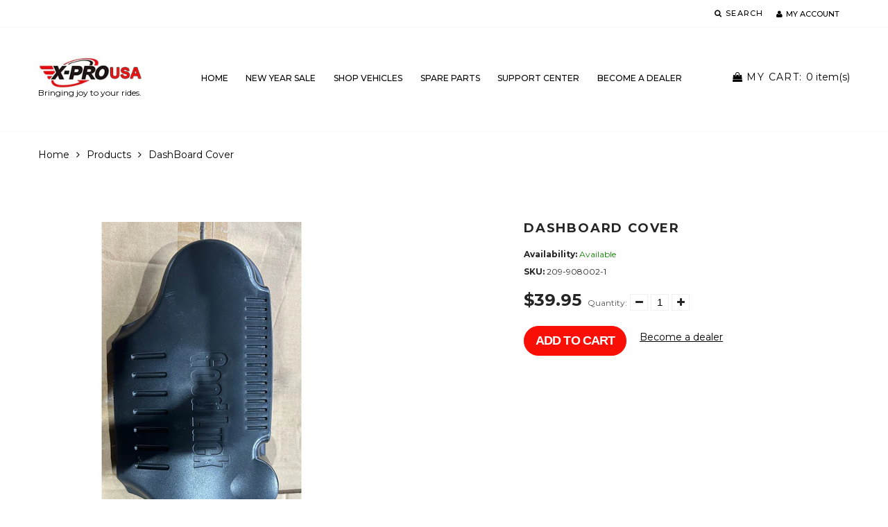

--- FILE ---
content_type: text/javascript
request_url: https://xprousa.com/cdn/shop/t/26/assets/jquery.lightbox.js?v=144516324381002378471767333528
body_size: 2008
content:
(function($){$.fn.lightbox=function(options){var opts=$.extend({},$.fn.lightbox.defaults,options);return $(window).resize(resizeOverlayToFitWindow),$(this).on(opts.triggerEvent,function(){return initialize(),showLightbox(this),!1});function initialize(){if($("#overlay, #lightbox").remove(),opts.inprogress=!1,opts.jsonData&&opts.jsonData.length>0){var parser=opts.jsonDataParser?opts.jsonDataParser:$.fn.lightbox.parseJsonData;opts.imageArray=[],opts.imageArray=parser(opts.jsonData)}var outerImage='<div id="outerImageContainer"><div id="imageContainer"><iframe id="lightboxIframe"></iframe><img id="lightboxImage" /><div id="hoverNav"><a href="javascript://" title="'+opts.strings.prevLinkTitle+'" id="prevLink"></a><a href="javascript://" id="nextLink" title="'+opts.strings.nextLinkTitle+'"></a></div><div id="loading"><a href="javascript://" id="loadingLink"><img src="'+opts.fileLoadingImage+'"></a></div></div></div>',imageData='<div id="imageDataContainer" class="clearfix"><div id="imageData"><div id="imageDetails"><span id="caption"></span><span id="numberDisplay"></span></div><div id="bottomNav">';opts.displayHelp&&(imageData+='<span id="helpDisplay">'+opts.strings.help+"</span>"),imageData+='<a href="javascript://" id="bottomNavClose" title="'+opts.strings.closeTitle+'"><img src="'+opts.fileBottomNavCloseImage+'"></a></div></div></div>';var string;return opts.navbarOnTop?(string='<div id="overlay"></div><div id="lightbox">'+imageData+outerImage+"</div>",$("body").append(string),$("#imageDataContainer").addClass("ontop")):(string='<div id="overlay"></div><div id="lightbox">'+outerImage+imageData+"</div>",$("body").append(string)),opts.imageScroll===!0&&$("#lightbox").css("position","fixed"),$("#overlay, #lightbox").click(function(){end()}).hide(),$("#loadingLink, #bottomNavClose").click(function(){return end(),!1}),$("#outerImageContainer").width(opts.widthCurrent).height(opts.heightCurrent),$("#imageDataContainer").width(opts.widthCurrent),opts.imageClickClose||($("#lightboxImage").click(function(){return!1}),$("#hoverNav").click(function(){return!1})),!0}function getPageSize(){var jqueryPageSize=new Array($(document).width(),$(document).height(),$(window).width(),$(window).height());return jqueryPageSize}function getPageScroll(){var xScroll,yScroll;self.pageYOffset?(yScroll=self.pageYOffset,xScroll=self.pageXOffset):document.documentElement&&(document.documentElement.scrollTop||document.documentElement.scrollLeft)?(yScroll=document.documentElement.scrollTop,xScroll=document.documentElement.scrollLeft):document.body&&(yScroll=document.body.scrollTop,xScroll=document.body.scrollLeft);var arrayPageScroll=new Array(xScroll,yScroll);return arrayPageScroll}function showLightbox(imageObject){if($("select, embed, object").hide(),resizeOverlayToFitWindow(),$("#overlay").hide().css({opacity:opts.overlayOpacity}).fadeIn(),imageNum=0,opts.jsonData||(opts.imageArray=[],(!getImageSetOf(imageObject)||getImageSetOf(imageObject)=="")&&!opts.allSet?opts.imageArray.push(new Array(imageObject.href,opts.displayTitle?imageObject.title:"")):$("a").each(function(){this.href&&getImageSetOf(this)==getImageSetOf(imageObject)&&opts.imageArray.push(new Array(this.href,opts.displayTitle?this.title:""))})),opts.imageArray.length>1){for(i=0;i<opts.imageArray.length;i++)for(j=opts.imageArray.length-1;j>i;j--)opts.imageArray[i][0]==opts.imageArray[j][0]&&opts.imageArray.splice(j,1);for(;opts.imageArray[imageNum][0]!=imageObject.href;)imageNum++}var arrayPageScroll=getPageScroll(),lightboxTop=arrayPageScroll[1]+$(window).height()/10,lightboxLeft=arrayPageScroll[0];$("#lightbox").css({top:lightboxTop+"px",left:lightboxLeft+"px"}).show(),opts.slideNavBar||$("#imageData").hide(),changeImage(imageNum)}function changeImage(imageNum2){opts.inprogress==!1&&(opts.inprogress=!0,opts.activeImage=imageNum2,$("#loading").show(),$("#lightboxImage, #hoverNav, #prevLink, #nextLink").hide(),opts.slideNavBar&&($("#imageDataContainer").hide(),$("#imageData").hide()),doChangeImage())}function doChangeImage(){var imgPreloader=new Image;imgPreloader.onload=function(){var newWidth=imgPreloader.width,newHeight=imgPreloader.height;if(opts.scaleImages&&(newWidth=parseInt(opts.xScale*newWidth),newHeight=parseInt(opts.yScale*newHeight)),opts.fitToScreen){var arrayPageSize=getPageSize(),ratio,initialPageWidth=arrayPageSize[2]-2*opts.borderSize,initialPageHeight=arrayPageSize[3]-200,dI=initialPageWidth/initialPageHeight,dP=imgPreloader.width/imgPreloader.height;(imgPreloader.height>initialPageHeight||imgPreloader.width>initialPageWidth)&&(dI>dP?(newWidth=parseInt(initialPageHeight/imgPreloader.height*imgPreloader.width),newHeight=initialPageHeight):(newHeight=parseInt(initialPageWidth/imgPreloader.width*imgPreloader.height),newWidth=initialPageWidth))}$("#lightboxImage").attr("src",opts.imageArray[opts.activeImage][0]).width(newWidth).height(newHeight),resizeImageContainer(newWidth,newHeight)},imgPreloader.src=opts.imageArray[opts.activeImage][0]}function end(){disableKeyboardNav(),$("#lightbox").hide(),$("#overlay").fadeOut(),$("select, object, embed").show()}function preloadNeighborImages(){var preloadPrevImage,preloadNextImage;opts.loopImages&&opts.imageArray.length>1?(preloadNextImage=new Image,preloadNextImage.src=opts.imageArray[opts.activeImage==opts.imageArray.length-1?0:opts.activeImage+1][0],preloadPrevImage=new Image,preloadPrevImage.src=opts.imageArray[opts.activeImage==0?opts.imageArray.length-1:opts.activeImage-1][0]):(opts.imageArray.length-1>opts.activeImage&&(preloadNextImage=new Image,preloadNextImage.src=opts.imageArray[opts.activeImage+1][0]),opts.activeImage>0&&(preloadPrevImage=new Image,preloadPrevImage.src=opts.imageArray[opts.activeImage-1][0]))}function resizeImageContainer(imgWidth,imgHeight){opts.widthCurrent=$("#outerImageContainer").outerWidth(),opts.heightCurrent=$("#outerImageContainer").outerHeight();var widthNew=Math.max(350,imgWidth+opts.borderSize*2),heightNew=imgHeight+opts.borderSize*2;wDiff=opts.widthCurrent-widthNew,hDiff=opts.heightCurrent-heightNew,$("#imageDataContainer").animate({width:widthNew},opts.resizeSpeed,"linear"),$("#outerImageContainer").animate({width:widthNew},opts.resizeSpeed,"linear",function(){$("#outerImageContainer").animate({height:heightNew},opts.resizeSpeed,"linear",function(){showImage()})}),afterTimeout=function(){$("#prevLink").height(imgHeight),$("#nextLink").height(imgHeight)},hDiff==0&&wDiff==0?setTimeout(afterTimeout,100):afterTimeout()}function showImage(){$("#loading").hide(),$("#lightboxImage").fadeIn("fast"),updateDetails(),preloadNeighborImages(),opts.inprogress=!1}function updateDetails(){if($("#numberDisplay").html(""),opts.imageArray[opts.activeImage][1]&&$("#caption").html(opts.imageArray[opts.activeImage][1]).show(),opts.imageArray.length>1){var nav_html;nav_html=opts.strings.image+(opts.activeImage+1)+opts.strings.of+opts.imageArray.length,opts.displayDownloadLink&&(nav_html+="<a href='"+opts.imageArray[opts.activeImage][0]+"'>"+opts.strings.download+"</a>"),opts.disableNavbarLinks||((opts.activeImage>0||opts.loopImages)&&(nav_html='<a title="'+opts.strings.prevLinkTitle+'" href="#" id="prevLinkText">'+opts.strings.prevLinkText+"</a>"+nav_html),(opts.activeImage+1<opts.imageArray.length||opts.loopImages)&&(nav_html+='<a title="'+opts.strings.nextLinkTitle+'" href="#" id="nextLinkText">'+opts.strings.nextLinkText+"</a>")),$("#numberDisplay").html(nav_html).show()}opts.slideNavBar?$("#imageData").slideDown(opts.navBarSlideSpeed):$("#imageData").show(),resizeOverlayToFitWindow(),updateNav()}function resizeOverlayToFitWindow(){$("#overlay").css({width:$(document).width(),height:$(document).height()})}function updateNav(){opts.imageArray.length>1&&($("#hoverNav").show(),opts.loopImages?($("#prevLink,#prevLinkText").show().click(function(){return changeImage(opts.activeImage==0?opts.imageArray.length-1:opts.activeImage-1),!1}),$("#nextLink,#nextLinkText").show().click(function(){return changeImage(opts.activeImage==opts.imageArray.length-1?0:opts.activeImage+1),!1})):(opts.activeImage!=0&&$("#prevLink,#prevLinkText").show().click(function(){return changeImage(opts.activeImage-1),!1}),opts.activeImage!=opts.imageArray.length-1&&$("#nextLink,#nextLinkText").show().click(function(){return changeImage(opts.activeImage+1),!1}))),enableKeyboardNav()}function keyboardAction(e){var o=e.data.opts,keycode=e.keyCode,escapeKey=27,key=String.fromCharCode(keycode).toLowerCase();key=="x"||key=="o"||key=="c"||keycode==escapeKey?end():key=="p"||keycode==37?o.loopImages?(disableKeyboardNav(),changeImage(o.activeImage==0?o.imageArray.length-1:o.activeImage-1)):o.activeImage!=0&&(disableKeyboardNav(),changeImage(o.activeImage-1)):(key=="n"||keycode==39)&&(opts.loopImages?(disableKeyboardNav(),changeImage(o.activeImage==o.imageArray.length-1?0:o.activeImage+1)):o.activeImage!=o.imageArray.length-1&&(disableKeyboardNav(),changeImage(o.activeImage+1)))}function enableKeyboardNav(){$(document).bind("keydown",{opts:opts},keyboardAction)}function disableKeyboardNav(){$(document).unbind("keydown")}function getImageSetOf(imageObject){var set_name=imageObject.rel;return(!set_name||set_name=="")&&(set_name=$(imageObject).attr("data-lightbox-set")),set_name}},$.fn.lightbox.parseJsonData=function(data){var imageArray=[];return $.each(data,function(){imageArray.push(new Array(this.url,this.title))}),imageArray},$.fn.lightbox.defaults={triggerEvent:"click",allSet:!1,fileLoadingImage:"./js/lightbox/images/loading.gif",fileBottomNavCloseImage:"./js/lightbox/images/closelabel.gif",overlayOpacity:.6,borderSize:10,imageArray:new Array,activeImage:null,imageScroll:!1,inprogress:!1,resizeSpeed:350,widthCurrent:250,heightCurrent:250,scaleImages:!1,xScale:1,yScale:1,displayTitle:!0,navbarOnTop:!1,displayDownloadLink:!1,slideNavBar:!1,navBarSlideSpeed:350,displayHelp:!1,strings:{help:" \u2190 / P - previous image\xA0\xA0\xA0\xA0\u2192 / N - next image\xA0\xA0\xA0\xA0ESC / X - close image gallery",prevLinkTitle:"previous image",nextLinkTitle:"next image",prevLinkText:"&laquo; Previous",nextLinkText:"Next &raquo;",closeTitle:"close image gallery",image:"Image ",of:" of ",download:"Download"},fitToScreen:!1,disableNavbarLinks:!1,loopImages:!1,imageClickClose:!0,jsonData:null,jsonDataParser:null}})(jQuery);
//# sourceMappingURL=/cdn/shop/t/26/assets/jquery.lightbox.js.map?v=144516324381002378471767333528


--- FILE ---
content_type: text/javascript
request_url: https://cdn.shopify.com/proxy/6d1e58728fb3e4d6ea3f35ff0630c7c4b7d5d0b05725e660203c7f1f164521d6/form.nerdy-apps.com/build/nerdy_form_widget.bee96d44.js?shop=xprousa.myshopify.com&sp-cache-control=cHVibGljLCBtYXgtYWdlPTkwMA
body_size: 40725
content:
!function(e){var t={};function n(r){if(t[r])return t[r].exports;var i=t[r]={i:r,l:!1,exports:{}};return e[r].call(i.exports,i,i.exports,n),i.l=!0,i.exports}n.m=e,n.c=t,n.d=function(e,t,r){n.o(e,t)||Object.defineProperty(e,t,{enumerable:!0,get:r})},n.r=function(e){"undefined"!=typeof Symbol&&Symbol.toStringTag&&Object.defineProperty(e,Symbol.toStringTag,{value:"Module"}),Object.defineProperty(e,"__esModule",{value:!0})},n.t=function(e,t){if(1&t&&(e=n(e)),8&t)return e;if(4&t&&"object"==typeof e&&e&&e.__esModule)return e;var r=Object.create(null);if(n.r(r),Object.defineProperty(r,"default",{enumerable:!0,value:e}),2&t&&"string"!=typeof e)for(var i in e)n.d(r,i,function(t){return e[t]}.bind(null,i));return r},n.n=function(e){var t=e&&e.__esModule?function(){return e.default}:function(){return e};return n.d(t,"a",t),t},n.o=function(e,t){return Object.prototype.hasOwnProperty.call(e,t)},n.p="/build/",n(n.s="bqeP")}({"+2oP":function(e,t,n){"use strict";var r=n("I+eb"),i=n("hh1v"),o=n("6LWA"),a=n("I8vh"),s=n("UMSQ"),u=n("/GqU"),c=n("hBjN"),l=n("tiKp"),f=n("Hd5f"),d=n("rkAj"),p=f("slice"),h=d("slice",{ACCESSORS:!0,0:0,1:2}),g=l("species"),v=[].slice,m=Math.max;r({target:"Array",proto:!0,forced:!p||!h},{slice:function(e,t){var n,r,l,f=u(this),d=s(f.length),p=a(e,d),h=a(void 0===t?d:t,d);if(o(f)&&("function"!=typeof(n=f.constructor)||n!==Array&&!o(n.prototype)?i(n)&&null===(n=n[g])&&(n=void 0):n=void 0,n===Array||void 0===n))return v.call(f,p,h);for(r=new(void 0===n?Array:n)(m(h-p,0)),l=0;p<h;p++,l++)p in f&&c(r,l,f[p]);return r.length=l,r}})},"+M1K":function(e,t,n){var r=n("ppGB");e.exports=function(e){var t=r(e);if(t<0)throw RangeError("The argument can't be less than 0");return t}},"+QaA":function(e,t,n){e.exports=function(){"use strict";var e={LTS:"h:mm:ss A",LT:"h:mm A",L:"MM/DD/YYYY",LL:"MMMM D, YYYY",LLL:"MMMM D, YYYY h:mm A",LLLL:"dddd, MMMM D, YYYY h:mm A"},t=/(\[[^[]*\])|([-:/.()\s]+)|(A|a|YYYY|YY?|MM?M?M?|Do|DD?|hh?|HH?|mm?|ss?|S{1,3}|z|ZZ?)/g,n=/\d\d/,r=/\d\d?/,i=/\d*[^\s\d-_:/()]+/,o={},a=function(e){return function(t){this[e]=+t}},s=[/[+-]\d\d:?(\d\d)?|Z/,function(e){(this.zone||(this.zone={})).offset=function(e){if(!e)return 0;if("Z"===e)return 0;var t=e.match(/([+-]|\d\d)/g),n=60*t[1]+(+t[2]||0);return 0===n?0:"+"===t[0]?-n:n}(e)}],u=function(e){var t=o[e];return t&&(t.indexOf?t:t.s.concat(t.f))},c=function(e,t){var n,r=o.meridiem;if(r){for(var i=1;i<=24;i+=1)if(e.indexOf(r(i,0,t))>-1){n=i>12;break}}else n=e===(t?"pm":"PM");return n},l={A:[i,function(e){this.afternoon=c(e,!1)}],a:[i,function(e){this.afternoon=c(e,!0)}],S:[/\d/,function(e){this.milliseconds=100*+e}],SS:[n,function(e){this.milliseconds=10*+e}],SSS:[/\d{3}/,function(e){this.milliseconds=+e}],s:[r,a("seconds")],ss:[r,a("seconds")],m:[r,a("minutes")],mm:[r,a("minutes")],H:[r,a("hours")],h:[r,a("hours")],HH:[r,a("hours")],hh:[r,a("hours")],D:[r,a("day")],DD:[n,a("day")],Do:[i,function(e){var t=o.ordinal,n=e.match(/\d+/);if(this.day=n[0],t)for(var r=1;r<=31;r+=1)t(r).replace(/\[|\]/g,"")===e&&(this.day=r)}],M:[r,a("month")],MM:[n,a("month")],MMM:[i,function(e){var t=u("months"),n=(u("monthsShort")||t.map((function(e){return e.substr(0,3)}))).indexOf(e)+1;if(n<1)throw new Error;this.month=n%12||n}],MMMM:[i,function(e){var t=u("months").indexOf(e)+1;if(t<1)throw new Error;this.month=t%12||t}],Y:[/[+-]?\d+/,a("year")],YY:[n,function(e){e=+e,this.year=e+(e>68?1900:2e3)}],YYYY:[/\d{4}/,a("year")],Z:s,ZZ:s};function f(n){var r,i;r=n,i=o&&o.formats;for(var a=(n=r.replace(/(\[[^\]]+])|(LTS?|l{1,4}|L{1,4})/g,(function(t,n,r){var o=r&&r.toUpperCase();return n||i[r]||e[r]||i[o].replace(/(\[[^\]]+])|(MMMM|MM|DD|dddd)/g,(function(e,t,n){return t||n.slice(1)}))}))).match(t),s=a.length,u=0;u<s;u+=1){var c=a[u],f=l[c],d=f&&f[0],p=f&&f[1];a[u]=p?{regex:d,parser:p}:c.replace(/^\[|\]$/g,"")}return function(e){for(var t={},n=0,r=0;n<s;n+=1){var i=a[n];if("string"==typeof i)r+=i.length;else{var o=i.regex,u=i.parser,c=e.substr(r),l=o.exec(c)[0];u.call(t,l),e=e.replace(l,"")}}return function(e){var t=e.afternoon;if(void 0!==t){var n=e.hours;t?n<12&&(e.hours+=12):12===n&&(e.hours=0),delete e.afternoon}}(t),t}}return function(e,t,n){n.p.customParseFormat=!0;var r=t.prototype,i=r.parse;r.parse=function(e){var t=e.date,r=e.utc,a=e.args;this.$u=r;var s=a[1];if("string"==typeof s){var u=!0===a[2],c=!0===a[3],l=u||c,d=a[2];c&&(d=a[2]),o=this.$locale(),!u&&d&&(o=n.Ls[d]),this.$d=function(e,t,n){try{var r=f(t)(e),i=r.year,o=r.month,a=r.day,s=r.hours,u=r.minutes,c=r.seconds,l=r.milliseconds,d=r.zone,p=new Date,h=a||(i||o?1:p.getDate()),g=i||p.getFullYear(),v=0;i&&!o||(v=o>0?o-1:p.getMonth());var m=s||0,y=u||0,b=c||0,w=l||0;return d?new Date(Date.UTC(g,v,h,m,y,b,w+60*d.offset*1e3)):n?new Date(Date.UTC(g,v,h,m,y,b,w)):new Date(g,v,h,m,y,b,w)}catch(e){return new Date("")}}(t,s,r),this.init(),d&&!0!==d&&(this.$L=this.locale(d).$L),l&&t!==this.format(s)&&(this.$d=new Date("")),o={}}else if(s instanceof Array)for(var p=s.length,h=1;h<=p;h+=1){a[1]=s[h-1];var g=n.apply(this,a);if(g.isValid()){this.$d=g.$d,this.$L=g.$L,this.init();break}h===p&&(this.$d=new Date(""))}else i.call(this,e)}}}()},"/GqU":function(e,t,n){var r=n("RK3t"),i=n("HYAF");e.exports=function(e){return r(i(e))}},"/b8u":function(e,t,n){var r=n("STAE");e.exports=r&&!Symbol.sham&&"symbol"==typeof Symbol.iterator},"/byt":function(e,t){e.exports={CSSRuleList:0,CSSStyleDeclaration:0,CSSValueList:0,ClientRectList:0,DOMRectList:0,DOMStringList:0,DOMTokenList:1,DataTransferItemList:0,FileList:0,HTMLAllCollection:0,HTMLCollection:0,HTMLFormElement:0,HTMLSelectElement:0,MediaList:0,MimeTypeArray:0,NamedNodeMap:0,NodeList:1,PaintRequestList:0,Plugin:0,PluginArray:0,SVGLengthList:0,SVGNumberList:0,SVGPathSegList:0,SVGPointList:0,SVGStringList:0,SVGTransformList:0,SourceBufferList:0,StyleSheetList:0,TextTrackCueList:0,TextTrackList:0,TouchList:0}},"07d7":function(e,t,n){var r=n("AO7/"),i=n("busE"),o=n("sEFX");r||i(Object.prototype,"toString",o,{unsafe:!0})},"0BK2":function(e,t){e.exports={}},"0Dky":function(e,t){e.exports=function(e){try{return!!e()}catch(e){return!0}}},"0GbY":function(e,t,n){var r=n("Qo9l"),i=n("2oRo"),o=function(e){return"function"==typeof e?e:void 0};e.exports=function(e,t){return arguments.length<2?o(r[e])||o(i[e]):r[e]&&r[e][t]||i[e]&&i[e][t]}},"0TkE":function(e,t,n){"use strict";var r=n("67WC"),i=n("tycR").find,o=r.aTypedArray;(0,r.exportTypedArrayMethod)("find",(function(e){return i(o(this),e,arguments.length>1?arguments[1]:void 0)}))},"0eef":function(e,t,n){"use strict";var r={}.propertyIsEnumerable,i=Object.getOwnPropertyDescriptor,o=i&&!r.call({1:2},1);t.f=o?function(e){var t=i(this,e);return!!t&&t.enumerable}:r},"0rvr":function(e,t,n){var r=n("glrk"),i=n("O741");e.exports=Object.setPrototypeOf||("__proto__"in{}?function(){var e,t=!1,n={};try{(e=Object.getOwnPropertyDescriptor(Object.prototype,"__proto__").set).call(n,[]),t=n instanceof Array}catch(e){}return function(n,o){return r(n),i(o),t?e.call(n,o):n.__proto__=o,n}}():void 0)},"14Sl":function(e,t,n){"use strict";n("rB9j");var r=n("busE"),i=n("0Dky"),o=n("tiKp"),a=n("kmMV"),s=n("kRJp"),u=o("species"),c=!i((function(){var e=/./;return e.exec=function(){var e=[];return e.groups={a:"7"},e},"7"!=="".replace(e,"$<a>")})),l="$0"==="a".replace(/./,"$0"),f=o("replace"),d=!!/./[f]&&""===/./[f]("a","$0"),p=!i((function(){var e=/(?:)/,t=e.exec;e.exec=function(){return t.apply(this,arguments)};var n="ab".split(e);return 2!==n.length||"a"!==n[0]||"b"!==n[1]}));e.exports=function(e,t,n,f){var h=o(e),g=!i((function(){var t={};return t[h]=function(){return 7},7!=""[e](t)})),v=g&&!i((function(){var t=!1,n=/a/;return"split"===e&&((n={}).constructor={},n.constructor[u]=function(){return n},n.flags="",n[h]=/./[h]),n.exec=function(){return t=!0,null},n[h](""),!t}));if(!g||!v||"replace"===e&&(!c||!l||d)||"split"===e&&!p){var m=/./[h],y=n(h,""[e],(function(e,t,n,r,i){return t.exec===a?g&&!i?{done:!0,value:m.call(t,n,r)}:{done:!0,value:e.call(n,t,r)}:{done:!1}}),{REPLACE_KEEPS_$0:l,REGEXP_REPLACE_SUBSTITUTES_UNDEFINED_CAPTURE:d}),b=y[0],w=y[1];r(String.prototype,e,b),r(RegExp.prototype,h,2==t?function(e,t){return w.call(e,this,t)}:function(e){return w.call(e,this)})}f&&s(RegExp.prototype[h],"sham",!0)}},"1E5z":function(e,t,n){var r=n("m/L8").f,i=n("UTVS"),o=n("tiKp")("toStringTag");e.exports=function(e,t,n){e&&!i(e=n?e:e.prototype,o)&&r(e,o,{configurable:!0,value:t})}},"1Y/n":function(e,t,n){var r=n("HAuM"),i=n("ewvW"),o=n("RK3t"),a=n("UMSQ"),s=function(e){return function(t,n,s,u){r(n);var c=i(t),l=o(c),f=a(c.length),d=e?f-1:0,p=e?-1:1;if(s<2)for(;;){if(d in l){u=l[d],d+=p;break}if(d+=p,e?d<0:f<=d)throw TypeError("Reduce of empty array with no initial value")}for(;e?d>=0:f>d;d+=p)d in l&&(u=n(u,l[d],d,c));return u}};e.exports={left:s(!1),right:s(!0)}},"1dYe":function(e,t,n){"use strict";var r=n("67WC"),i=n("tycR").forEach,o=r.aTypedArray;(0,r.exportTypedArrayMethod)("forEach",(function(e){i(o(this),e,arguments.length>1?arguments[1]:void 0)}))},"2oRo":function(e,t,n){(function(t){var n=function(e){return e&&e.Math==Math&&e};e.exports=n("object"==typeof globalThis&&globalThis)||n("object"==typeof window&&window)||n("object"==typeof self&&self)||n("object"==typeof t&&t)||Function("return this")()}).call(this,n("yLpj"))},"33Wh":function(e,t,n){var r=n("yoRg"),i=n("eDl+");e.exports=Object.keys||function(e){return r(e,i)}},"4Brf":function(e,t,n){"use strict";var r=n("I+eb"),i=n("g6v/"),o=n("2oRo"),a=n("UTVS"),s=n("hh1v"),u=n("m/L8").f,c=n("6JNq"),l=o.Symbol;if(i&&"function"==typeof l&&(!("description"in l.prototype)||void 0!==l().description)){var f={},d=function(){var e=arguments.length<1||void 0===arguments[0]?void 0:String(arguments[0]),t=this instanceof d?new l(e):void 0===e?l():l(e);return""===e&&(f[t]=!0),t};c(d,l);var p=d.prototype=l.prototype;p.constructor=d;var h=p.toString,g="Symbol(test)"==String(l("test")),v=/^Symbol\((.*)\)[^)]+$/;u(p,"description",{configurable:!0,get:function(){var e=s(this)?this.valueOf():this,t=h.call(e);if(a(f,e))return"";var n=g?t.slice(7,-1):t.replace(v,"$1");return""===n?void 0:n}}),r({global:!0,forced:!0},{Symbol:d})}},"4WOD":function(e,t,n){var r=n("UTVS"),i=n("ewvW"),o=n("93I0"),a=n("4Xet"),s=o("IE_PROTO"),u=Object.prototype;e.exports=a?Object.getPrototypeOf:function(e){return e=i(e),r(e,s)?e[s]:"function"==typeof e.constructor&&e instanceof e.constructor?e.constructor.prototype:e instanceof Object?u:null}},"4Xet":function(e,t,n){var r=n("0Dky");e.exports=!r((function(){function e(){}return e.prototype.constructor=null,Object.getPrototypeOf(new e)!==e.prototype}))},"4l63":function(e,t,n){var r=n("I+eb"),i=n("wg0c");r({global:!0,forced:parseInt!=i},{parseInt:i})},"4mDm":function(e,t,n){"use strict";var r=n("/GqU"),i=n("RNIs"),o=n("P4y1"),a=n("afO8"),s=n("fdAy"),u=a.set,c=a.getterFor("Array Iterator");e.exports=s(Array,"Array",(function(e,t){u(this,{type:"Array Iterator",target:r(e),index:0,kind:t})}),(function(){var e=c(this),t=e.target,n=e.kind,r=e.index++;return!t||r>=t.length?(e.target=void 0,{value:void 0,done:!0}):"keys"==n?{value:r,done:!1}:"values"==n?{value:t[r],done:!1}:{value:[r,t[r]],done:!1}}),"values"),o.Arguments=o.Array,i("keys"),i("values"),i("entries")},"4syw":function(e,t,n){var r=n("busE");e.exports=function(e,t,n){for(var i in t)r(e,i,t[i],n);return e}},"5Tg+":function(e,t,n){var r=n("tiKp");t.f=r},"5Yz+":function(e,t,n){"use strict";var r=n("/GqU"),i=n("ppGB"),o=n("UMSQ"),a=n("pkCn"),s=n("rkAj"),u=Math.min,c=[].lastIndexOf,l=!!c&&1/[1].lastIndexOf(1,-0)<0,f=a("lastIndexOf"),d=s("indexOf",{ACCESSORS:!0,1:0}),p=l||!f||!d;e.exports=p?function(e){if(l)return c.apply(this,arguments)||0;var t=r(this),n=o(t.length),a=n-1;for(arguments.length>1&&(a=u(a,i(arguments[1]))),a<0&&(a=n+a);a>=0;a--)if(a in t&&t[a]===e)return a||0;return-1}:c},"67WC":function(e,t,n){"use strict";var r,i=n("qYE9"),o=n("g6v/"),a=n("2oRo"),s=n("hh1v"),u=n("UTVS"),c=n("9d/t"),l=n("kRJp"),f=n("busE"),d=n("m/L8").f,p=n("4WOD"),h=n("0rvr"),g=n("tiKp"),v=n("kOOl"),m=a.Int8Array,y=m&&m.prototype,b=a.Uint8ClampedArray,w=b&&b.prototype,x=m&&p(m),S=y&&p(y),_=Object.prototype,M=_.isPrototypeOf,k=g("toStringTag"),A=v("TYPED_ARRAY_TAG"),E=i&&!!h&&"Opera"!==c(a.opera),T=!1,O={Int8Array:1,Uint8Array:1,Uint8ClampedArray:1,Int16Array:2,Uint16Array:2,Int32Array:4,Uint32Array:4,Float32Array:4,Float64Array:8},D=function(e){return s(e)&&u(O,c(e))};for(r in O)a[r]||(E=!1);if((!E||"function"!=typeof x||x===Function.prototype)&&(x=function(){throw TypeError("Incorrect invocation")},E))for(r in O)a[r]&&h(a[r],x);if((!E||!S||S===_)&&(S=x.prototype,E))for(r in O)a[r]&&h(a[r].prototype,S);if(E&&p(w)!==S&&h(w,S),o&&!u(S,k))for(r in T=!0,d(S,k,{get:function(){return s(this)?this[A]:void 0}}),O)a[r]&&l(a[r],A,r);e.exports={NATIVE_ARRAY_BUFFER_VIEWS:E,TYPED_ARRAY_TAG:T&&A,aTypedArray:function(e){if(D(e))return e;throw TypeError("Target is not a typed array")},aTypedArrayConstructor:function(e){if(h){if(M.call(x,e))return e}else for(var t in O)if(u(O,r)){var n=a[t];if(n&&(e===n||M.call(n,e)))return e}throw TypeError("Target is not a typed array constructor")},exportTypedArrayMethod:function(e,t,n){if(o){if(n)for(var r in O){var i=a[r];i&&u(i.prototype,e)&&delete i.prototype[e]}S[e]&&!n||f(S,e,n?t:E&&y[e]||t)}},exportTypedArrayStaticMethod:function(e,t,n){var r,i;if(o){if(h){if(n)for(r in O)(i=a[r])&&u(i,e)&&delete i[e];if(x[e]&&!n)return;try{return f(x,e,n?t:E&&m[e]||t)}catch(e){}}for(r in O)!(i=a[r])||i[e]&&!n||f(i,e,t)}},isView:function(e){var t=c(e);return"DataView"===t||u(O,t)},isTypedArray:D,TypedArray:x,TypedArrayPrototype:S}},"6JNq":function(e,t,n){var r=n("UTVS"),i=n("Vu81"),o=n("Bs8V"),a=n("m/L8");e.exports=function(e,t){for(var n=i(t),s=a.f,u=o.f,c=0;c<n.length;c++){var l=n[c];r(e,l)||s(e,l,u(t,l))}}},"6LWA":function(e,t,n){var r=n("xrYK");e.exports=Array.isArray||function(e){return"Array"==r(e)}},"6R/c":function(e,t,n){"use strict";var r=n("67WC"),i=n("TWQb").indexOf,o=r.aTypedArray;(0,r.exportTypedArrayMethod)("indexOf",(function(e){return i(o(this),e,arguments.length>1?arguments[1]:void 0)}))},"6VoE":function(e,t,n){var r=n("tiKp"),i=n("P4y1"),o=r("iterator"),a=Array.prototype;e.exports=function(e){return void 0!==e&&(i.Array===e||a[o]===e)}},"93I0":function(e,t,n){var r=n("VpIT"),i=n("kOOl"),o=r("keys");e.exports=function(e){return o[e]||(o[e]=i(e))}},"9d/t":function(e,t,n){var r=n("AO7/"),i=n("xrYK"),o=n("tiKp")("toStringTag"),a="Arguments"==i(function(){return arguments}());e.exports=r?i:function(e){var t,n,r;return void 0===e?"Undefined":null===e?"Null":"string"==typeof(n=function(e,t){try{return e[t]}catch(e){}}(t=Object(e),o))?n:a?i(t):"Object"==(r=i(t))&&"function"==typeof t.callee?"Arguments":r}},A2ZE:function(e,t,n){var r=n("HAuM");e.exports=function(e,t,n){if(r(e),void 0===t)return e;switch(n){case 0:return function(){return e.call(t)};case 1:return function(n){return e.call(t,n)};case 2:return function(n,r){return e.call(t,n,r)};case 3:return function(n,r,i){return e.call(t,n,r,i)}}return function(){return e.apply(t,arguments)}}},"AO7/":function(e,t,n){var r={};r[n("tiKp")("toStringTag")]="z",e.exports="[object z]"===String(r)},"BX/b":function(e,t,n){var r=n("/GqU"),i=n("JBy8").f,o={}.toString,a="object"==typeof window&&window&&Object.getOwnPropertyNames?Object.getOwnPropertyNames(window):[];e.exports.f=function(e){return a&&"[object Window]"==o.call(e)?function(e){try{return i(e)}catch(e){return a.slice()}}(e):i(r(e))}},Bs8V:function(e,t,n){var r=n("g6v/"),i=n("0eef"),o=n("XGwC"),a=n("/GqU"),s=n("wE6v"),u=n("UTVS"),c=n("DPsx"),l=Object.getOwnPropertyDescriptor;t.f=r?l:function(e,t){if(e=a(e),t=s(t,!0),c)try{return l(e,t)}catch(e){}if(u(e,t))return o(!i.f.call(e,t),e[t])}},CyXQ:function(e,t,n){var r=n("ppGB"),i=n("UMSQ");e.exports=function(e){if(void 0===e)return 0;var t=r(e),n=i(t);if(t!==n)throw RangeError("Wrong length or index");return n}},DPsx:function(e,t,n){var r=n("g6v/"),i=n("0Dky"),o=n("zBJ4");e.exports=!r&&!i((function(){return 7!=Object.defineProperty(o("div"),"a",{get:function(){return 7}}).a}))},DQNa:function(e,t,n){var r=n("busE"),i=Date.prototype,o=i.toString,a=i.getTime;new Date(NaN)+""!="Invalid Date"&&r(i,"toString",(function(){var e=a.call(this);return e==e?o.call(this):"Invalid Date"}))},EnZy:function(e,t,n){"use strict";var r=n("14Sl"),i=n("ROdP"),o=n("glrk"),a=n("HYAF"),s=n("SEBh"),u=n("iqWW"),c=n("UMSQ"),l=n("FMNM"),f=n("kmMV"),d=n("0Dky"),p=[].push,h=Math.min,g=!d((function(){return!RegExp(4294967295,"y")}));r("split",2,(function(e,t,n){var r;return r="c"=="abbc".split(/(b)*/)[1]||4!="test".split(/(?:)/,-1).length||2!="ab".split(/(?:ab)*/).length||4!=".".split(/(.?)(.?)/).length||".".split(/()()/).length>1||"".split(/.?/).length?function(e,n){var r=String(a(this)),o=void 0===n?4294967295:n>>>0;if(0===o)return[];if(void 0===e)return[r];if(!i(e))return t.call(r,e,o);for(var s,u,c,l=[],d=(e.ignoreCase?"i":"")+(e.multiline?"m":"")+(e.unicode?"u":"")+(e.sticky?"y":""),h=0,g=new RegExp(e.source,d+"g");(s=f.call(g,r))&&!((u=g.lastIndex)>h&&(l.push(r.slice(h,s.index)),s.length>1&&s.index<r.length&&p.apply(l,s.slice(1)),c=s[0].length,h=u,l.length>=o));)g.lastIndex===s.index&&g.lastIndex++;return h===r.length?!c&&g.test("")||l.push(""):l.push(r.slice(h)),l.length>o?l.slice(0,o):l}:"0".split(void 0,0).length?function(e,n){return void 0===e&&0===n?[]:t.call(this,e,n)}:t,[function(t,n){var i=a(this),o=null==t?void 0:t[e];return void 0!==o?o.call(t,i,n):r.call(String(i),t,n)},function(e,i){var a=n(r,e,this,i,r!==t);if(a.done)return a.value;var f=o(e),d=String(this),p=s(f,RegExp),v=f.unicode,m=(f.ignoreCase?"i":"")+(f.multiline?"m":"")+(f.unicode?"u":"")+(g?"y":"g"),y=new p(g?f:"^(?:"+f.source+")",m),b=void 0===i?4294967295:i>>>0;if(0===b)return[];if(0===d.length)return null===l(y,d)?[d]:[];for(var w=0,x=0,S=[];x<d.length;){y.lastIndex=g?x:0;var _,M=l(y,g?d:d.slice(x));if(null===M||(_=h(c(y.lastIndex+(g?0:x)),d.length))===w)x=u(d,x,v);else{if(S.push(d.slice(w,x)),S.length===b)return S;for(var k=1;k<=M.length-1;k++)if(S.push(M[k]),S.length===b)return S;x=w=_}}return S.push(d.slice(w)),S}]}),!g)},F8JR:function(e,t,n){"use strict";var r=n("tycR").forEach,i=n("pkCn"),o=n("rkAj"),a=i("forEach"),s=o("forEach");e.exports=a&&s?[].forEach:function(e){return r(this,e,arguments.length>1?arguments[1]:void 0)}},FF6l:function(e,t,n){"use strict";var r=n("ewvW"),i=n("I8vh"),o=n("UMSQ"),a=Math.min;e.exports=[].copyWithin||function(e,t){var n=r(this),s=o(n.length),u=i(e,s),c=i(t,s),l=arguments.length>2?arguments[2]:void 0,f=a((void 0===l?s:i(l,s))-c,s-u),d=1;for(c<u&&u<c+f&&(d=-1,c+=f-1,u+=f-1);f-- >0;)c in n?n[u]=n[c]:delete n[u],u+=d,c+=d;return n}},FMNM:function(e,t,n){var r=n("xrYK"),i=n("kmMV");e.exports=function(e,t){var n=e.exec;if("function"==typeof n){var o=n.call(e,t);if("object"!=typeof o)throw TypeError("RegExp exec method returned something other than an Object or null");return o}if("RegExp"!==r(e))throw TypeError("RegExp#exec called on incompatible receiver");return i.call(e,t)}},FOa4:function(e,t,n){
/*!
 * Pikaday
 *
 * Copyright © 2014 David Bushell | BSD & MIT license | https://github.com/Pikaday/Pikaday
 */
!function(t,r){"use strict";var i;try{i=n(!function(){var e=new Error("Cannot find module 'moment'");throw e.code="MODULE_NOT_FOUND",e}())}catch(e){}e.exports=function(e){var t="function"==typeof e,n=!!window.addEventListener,r=window.document,i=window.setTimeout,o=function(e,t,r,i){n?e.addEventListener(t,r,!!i):e.attachEvent("on"+t,r)},a=function(e,t,r,i){n?e.removeEventListener(t,r,!!i):e.detachEvent("on"+t,r)},s=function(e,t){return-1!==(" "+e.className+" ").indexOf(" "+t+" ")},u=function(e,t){s(e,t)||(e.className=""===e.className?t:e.className+" "+t)},c=function(e,t){var n;e.className=(n=(" "+e.className+" ").replace(" "+t+" "," ")).trim?n.trim():n.replace(/^\s+|\s+$/g,"")},l=function(e){return/Array/.test(Object.prototype.toString.call(e))},f=function(e){return/Date/.test(Object.prototype.toString.call(e))&&!isNaN(e.getTime())},d=function(e){var t=e.getDay();return 0===t||6===t},p=function(e){return e%4==0&&e%100!=0||e%400==0},h=function(e,t){return[31,p(e)?29:28,31,30,31,30,31,31,30,31,30,31][t]},g=function(e){f(e)&&e.setHours(0,0,0,0)},v=function(e,t){return e.getTime()===t.getTime()},m=function(e,t,n){var r,i;for(r in t)(i=void 0!==e[r])&&"object"==typeof t[r]&&null!==t[r]&&void 0===t[r].nodeName?f(t[r])?n&&(e[r]=new Date(t[r].getTime())):l(t[r])?n&&(e[r]=t[r].slice(0)):e[r]=m({},t[r],n):!n&&i||(e[r]=t[r]);return e},y=function(e,t,n){var i;r.createEvent?((i=r.createEvent("HTMLEvents")).initEvent(t,!0,!1),i=m(i,n),e.dispatchEvent(i)):r.createEventObject&&(i=r.createEventObject(),i=m(i,n),e.fireEvent("on"+t,i))},b=function(e){return e.month<0&&(e.year-=Math.ceil(Math.abs(e.month)/12),e.month+=12),e.month>11&&(e.year+=Math.floor(Math.abs(e.month)/12),e.month-=12),e},w={field:null,bound:void 0,ariaLabel:"Use the arrow keys to pick a date",position:"bottom left",reposition:!0,format:"YYYY-MM-DD",toString:null,parse:null,defaultDate:null,setDefaultDate:!1,firstDay:0,firstWeekOfYearMinDays:4,formatStrict:!1,minDate:null,maxDate:null,yearRange:10,showWeekNumber:!1,pickWholeWeek:!1,minYear:0,maxYear:9999,minMonth:void 0,maxMonth:void 0,startRange:null,endRange:null,isRTL:!1,yearSuffix:"",showMonthAfterYear:!1,showDaysInNextAndPreviousMonths:!1,enableSelectionDaysInNextAndPreviousMonths:!1,numberOfMonths:1,mainCalendar:"left",container:void 0,blurFieldOnSelect:!0,i18n:{previousMonth:"Previous Month",nextMonth:"Next Month",months:["January","February","March","April","May","June","July","August","September","October","November","December"],weekdays:["Sunday","Monday","Tuesday","Wednesday","Thursday","Friday","Saturday"],weekdaysShort:["Sun","Mon","Tue","Wed","Thu","Fri","Sat"]},theme:null,events:[],onSelect:null,onOpen:null,onClose:null,onDraw:null,keyboardInput:!0},x=function(e,t,n){for(t+=e.firstDay;t>=7;)t-=7;return n?e.i18n.weekdaysShort[t]:e.i18n.weekdays[t]},S=function(e){var t=[],n="false";if(e.isEmpty){if(!e.showDaysInNextAndPreviousMonths)return'<td class="is-empty"></td>';t.push("is-outside-current-month"),e.enableSelectionDaysInNextAndPreviousMonths||t.push("is-selection-disabled")}return e.isDisabled&&t.push("is-disabled"),e.isToday&&t.push("is-today"),e.isSelected&&(t.push("is-selected"),n="true"),e.hasEvent&&t.push("has-event"),e.isInRange&&t.push("is-inrange"),e.isStartRange&&t.push("is-startrange"),e.isEndRange&&t.push("is-endrange"),'<td data-day="'+e.day+'" class="'+t.join(" ")+'" aria-selected="'+n+'"><button class="pika-button pika-day" type="button" data-pika-year="'+e.year+'" data-pika-month="'+e.month+'" data-pika-day="'+e.day+'">'+e.day+"</button></td>"},_=function(e,t,n,r){return'<tr class="pika-row'+(n?" pick-whole-week":"")+(r?" is-selected":"")+'">'+(t?e.reverse():e).join("")+"</tr>"},M=function(e,t,n,r,i,o){var a,s,u,c,f,d=e._o,p=n===d.minYear,h=n===d.maxYear,g='<div id="'+o+'" class="pika-title" role="heading" aria-live="assertive">',v=!0,m=!0;for(u=[],a=0;a<12;a++)u.push('<option value="'+(n===i?a-t:12+a-t)+'"'+(a===r?' selected="selected"':"")+(p&&a<d.minMonth||h&&a>d.maxMonth?' disabled="disabled"':"")+">"+d.i18n.months[a]+"</option>");for(c='<div class="pika-label">'+d.i18n.months[r]+'<select class="pika-select pika-select-month" tabindex="-1">'+u.join("")+"</select></div>",l(d.yearRange)?(a=d.yearRange[0],s=d.yearRange[1]+1):(a=n-d.yearRange,s=1+n+d.yearRange),u=[];a<s&&a<=d.maxYear;a++)a>=d.minYear&&u.push('<option value="'+a+'"'+(a===n?' selected="selected"':"")+">"+a+"</option>");return f='<div class="pika-label">'+n+d.yearSuffix+'<select class="pika-select pika-select-year" tabindex="-1">'+u.join("")+"</select></div>",d.showMonthAfterYear?g+=f+c:g+=c+f,p&&(0===r||d.minMonth>=r)&&(v=!1),h&&(11===r||d.maxMonth<=r)&&(m=!1),0===t&&(g+='<button class="pika-prev'+(v?"":" is-disabled")+'" type="button">'+d.i18n.previousMonth+"</button>"),t===e._o.numberOfMonths-1&&(g+='<button class="pika-next'+(m?"":" is-disabled")+'" type="button">'+d.i18n.nextMonth+"</button>"),g+"</div>"},k=function(a){var u=this,c=u.config(a);u._onMouseDown=function(e){if(u._v){var t=(e=e||window.event).target||e.srcElement;if(t)if(s(t,"is-disabled")||(!s(t,"pika-button")||s(t,"is-empty")||s(t.parentNode,"is-disabled")?s(t,"pika-prev")?u.prevMonth():s(t,"pika-next")&&u.nextMonth():(u.setDate(new Date(t.getAttribute("data-pika-year"),t.getAttribute("data-pika-month"),t.getAttribute("data-pika-day"))),c.bound&&i((function(){u.hide(),c.blurFieldOnSelect&&c.field&&c.field.blur()}),100))),s(t,"pika-select"))u._c=!0;else{if(!e.preventDefault)return e.returnValue=!1,!1;e.preventDefault()}}},u._onChange=function(e){var t=(e=e||window.event).target||e.srcElement;t&&(s(t,"pika-select-month")?u.gotoMonth(t.value):s(t,"pika-select-year")&&u.gotoYear(t.value))},u._onKeyChange=function(e){if(e=e||window.event,u.isVisible())switch(e.keyCode){case 13:case 27:c.field&&c.field.blur();break;case 37:u.adjustDate("subtract",1);break;case 38:u.adjustDate("subtract",7);break;case 39:u.adjustDate("add",1);break;case 40:u.adjustDate("add",7);break;case 8:case 46:u.setDate(null)}},u._parseFieldValue=function(){if(c.parse)return c.parse(c.field.value,c.format);if(t){var n=e(c.field.value,c.format,c.formatStrict);return n&&n.isValid()?n.toDate():null}return new Date(Date.parse(c.field.value))},u._onInputChange=function(e){var t;e.firedBy!==u&&(t=u._parseFieldValue(),f(t)&&u.setDate(t),u._v||u.show())},u._onInputFocus=function(){u.show()},u._onInputClick=function(){u.show()},u._onInputBlur=function(){var e=r.activeElement;do{if(s(e,"pika-single"))return}while(e=e.parentNode);u._c||(u._b=i((function(){u.hide()}),50)),u._c=!1},u._onClick=function(e){var t=(e=e||window.event).target||e.srcElement,r=t;if(t){!n&&s(t,"pika-select")&&(t.onchange||(t.setAttribute("onchange","return;"),o(t,"change",u._onChange)));do{if(s(r,"pika-single")||r===c.trigger)return}while(r=r.parentNode);u._v&&t!==c.trigger&&r!==c.trigger&&u.hide()}},u.el=r.createElement("div"),u.el.className="pika-single"+(c.isRTL?" is-rtl":"")+(c.theme?" "+c.theme:""),o(u.el,"mousedown",u._onMouseDown,!0),o(u.el,"touchend",u._onMouseDown,!0),o(u.el,"change",u._onChange),c.keyboardInput&&o(r,"keydown",u._onKeyChange),c.field&&(c.container?c.container.appendChild(u.el):c.bound?r.body.appendChild(u.el):c.field.parentNode.insertBefore(u.el,c.field.nextSibling),o(c.field,"change",u._onInputChange),c.defaultDate||(c.defaultDate=u._parseFieldValue(),c.setDefaultDate=!0));var l=c.defaultDate;f(l)?c.setDefaultDate?u.setDate(l,!0):u.gotoDate(l):u.gotoDate(new Date),c.bound?(this.hide(),u.el.className+=" is-bound",o(c.trigger,"click",u._onInputClick),o(c.trigger,"focus",u._onInputFocus),o(c.trigger,"blur",u._onInputBlur)):this.show()};return k.prototype={config:function(e){this._o||(this._o=m({},w,!0));var t=m(this._o,e,!0);t.isRTL=!!t.isRTL,t.field=t.field&&t.field.nodeName?t.field:null,t.theme="string"==typeof t.theme&&t.theme?t.theme:null,t.bound=!!(void 0!==t.bound?t.field&&t.bound:t.field),t.trigger=t.trigger&&t.trigger.nodeName?t.trigger:t.field,t.disableWeekends=!!t.disableWeekends,t.disableDayFn="function"==typeof t.disableDayFn?t.disableDayFn:null;var n=parseInt(t.numberOfMonths,10)||1;if(t.numberOfMonths=n>4?4:n,f(t.minDate)||(t.minDate=!1),f(t.maxDate)||(t.maxDate=!1),t.minDate&&t.maxDate&&t.maxDate<t.minDate&&(t.maxDate=t.minDate=!1),t.minDate&&this.setMinDate(t.minDate),t.maxDate&&this.setMaxDate(t.maxDate),l(t.yearRange)){var r=(new Date).getFullYear()-10;t.yearRange[0]=parseInt(t.yearRange[0],10)||r,t.yearRange[1]=parseInt(t.yearRange[1],10)||r}else t.yearRange=Math.abs(parseInt(t.yearRange,10))||w.yearRange,t.yearRange>100&&(t.yearRange=100);return t},toString:function(n){return n=n||this._o.format,f(this._d)?this._o.toString?this._o.toString(this._d,n):t?e(this._d).format(n):this._d.toDateString():""},getMoment:function(){return t?e(this._d):null},setMoment:function(n,r){t&&e.isMoment(n)&&this.setDate(n.toDate(),r)},getDate:function(){return f(this._d)?new Date(this._d.getTime()):null},setDate:function(e,t){if(!e)return this._d=null,this._o.field&&(this._o.field.value="",y(this._o.field,"change",{firedBy:this})),this.draw();if("string"==typeof e&&(e=new Date(Date.parse(e))),f(e)){var n=this._o.minDate,r=this._o.maxDate;f(n)&&e<n?e=n:f(r)&&e>r&&(e=r),this._d=new Date(e.getTime()),g(this._d),this.gotoDate(this._d),this._o.field&&(this._o.field.value=this.toString(),y(this._o.field,"change",{firedBy:this})),t||"function"!=typeof this._o.onSelect||this._o.onSelect.call(this,this.getDate())}},clear:function(){this.setDate(null)},gotoDate:function(e){var t=!0;if(f(e)){if(this.calendars){var n=new Date(this.calendars[0].year,this.calendars[0].month,1),r=new Date(this.calendars[this.calendars.length-1].year,this.calendars[this.calendars.length-1].month,1),i=e.getTime();r.setMonth(r.getMonth()+1),r.setDate(r.getDate()-1),t=i<n.getTime()||r.getTime()<i}t&&(this.calendars=[{month:e.getMonth(),year:e.getFullYear()}],"right"===this._o.mainCalendar&&(this.calendars[0].month+=1-this._o.numberOfMonths)),this.adjustCalendars()}},adjustDate:function(e,t){var n,r=this.getDate()||new Date,i=24*parseInt(t)*60*60*1e3;"add"===e?n=new Date(r.valueOf()+i):"subtract"===e&&(n=new Date(r.valueOf()-i)),this.setDate(n)},adjustCalendars:function(){this.calendars[0]=b(this.calendars[0]);for(var e=1;e<this._o.numberOfMonths;e++)this.calendars[e]=b({month:this.calendars[0].month+e,year:this.calendars[0].year});this.draw()},gotoToday:function(){this.gotoDate(new Date)},gotoMonth:function(e){isNaN(e)||(this.calendars[0].month=parseInt(e,10),this.adjustCalendars())},nextMonth:function(){this.calendars[0].month++,this.adjustCalendars()},prevMonth:function(){this.calendars[0].month--,this.adjustCalendars()},gotoYear:function(e){isNaN(e)||(this.calendars[0].year=parseInt(e,10),this.adjustCalendars())},setMinDate:function(e){e instanceof Date?(g(e),this._o.minDate=e,this._o.minYear=e.getFullYear(),this._o.minMonth=e.getMonth()):(this._o.minDate=w.minDate,this._o.minYear=w.minYear,this._o.minMonth=w.minMonth,this._o.startRange=w.startRange),this.draw()},setMaxDate:function(e){e instanceof Date?(g(e),this._o.maxDate=e,this._o.maxYear=e.getFullYear(),this._o.maxMonth=e.getMonth()):(this._o.maxDate=w.maxDate,this._o.maxYear=w.maxYear,this._o.maxMonth=w.maxMonth,this._o.endRange=w.endRange),this.draw()},setStartRange:function(e){this._o.startRange=e},setEndRange:function(e){this._o.endRange=e},draw:function(e){if(this._v||e){var t,n=this._o,r=n.minYear,o=n.maxYear,a=n.minMonth,s=n.maxMonth,u="";this._y<=r&&(this._y=r,!isNaN(a)&&this._m<a&&(this._m=a)),this._y>=o&&(this._y=o,!isNaN(s)&&this._m>s&&(this._m=s));for(var c=0;c<n.numberOfMonths;c++)t="pika-title-"+Math.random().toString(36).replace(/[^a-z]+/g,"").substr(0,2),u+='<div class="pika-lendar">'+M(this,c,this.calendars[c].year,this.calendars[c].month,this.calendars[0].year,t)+this.render(this.calendars[c].year,this.calendars[c].month,t)+"</div>";this.el.innerHTML=u,n.bound&&"hidden"!==n.field.type&&i((function(){n.trigger.focus()}),1),"function"==typeof this._o.onDraw&&this._o.onDraw(this),n.bound&&n.field.setAttribute("aria-label",n.ariaLabel)}},adjustPosition:function(){var e,t,n,i,o,a,s,l,f,d,p,h;if(!this._o.container){if(this.el.style.position="absolute",t=e=this._o.trigger,n=this.el.offsetWidth,i=this.el.offsetHeight,o=window.innerWidth||r.documentElement.clientWidth,a=window.innerHeight||r.documentElement.clientHeight,s=window.pageYOffset||r.body.scrollTop||r.documentElement.scrollTop,p=!0,h=!0,"function"==typeof e.getBoundingClientRect)l=(d=e.getBoundingClientRect()).left+window.pageXOffset,f=d.bottom+window.pageYOffset;else for(l=t.offsetLeft,f=t.offsetTop+t.offsetHeight;t=t.offsetParent;)l+=t.offsetLeft,f+=t.offsetTop;(this._o.reposition&&l+n>o||this._o.position.indexOf("right")>-1&&l-n+e.offsetWidth>0)&&(l=l-n+e.offsetWidth,p=!1),(this._o.reposition&&f+i>a+s||this._o.position.indexOf("top")>-1&&f-i-e.offsetHeight>0)&&(f=f-i-e.offsetHeight,h=!1),this.el.style.left=l+"px",this.el.style.top=f+"px",u(this.el,p?"left-aligned":"right-aligned"),u(this.el,h?"bottom-aligned":"top-aligned"),c(this.el,p?"right-aligned":"left-aligned"),c(this.el,h?"top-aligned":"bottom-aligned")}},render:function(n,r,i){var o=this._o,a=new Date,s=h(n,r),u=new Date(n,r,1).getDay(),c=[],l=[];g(a),o.firstDay>0&&(u-=o.firstDay)<0&&(u+=7);for(var p=0===r?11:r-1,m=11===r?0:r+1,y=0===r?n-1:n,b=11===r?n+1:n,w=h(y,p),M=s+u,k=M;k>7;)k-=7;M+=7-k;for(var A,E,T,O,D,R=!1,C=0,I=0;C<M;C++){var L=new Date(n,r,C-u+1),B=!!f(this._d)&&v(L,this._d),N=v(L,a),W=-1!==o.events.indexOf(L.toDateString()),j=C<u||C>=s+u,V=C-u+1,P=r,Y=n,F=o.startRange&&v(o.startRange,L),H=o.endRange&&v(o.endRange,L),U=o.startRange&&o.endRange&&o.startRange<L&&L<o.endRange;j&&(C<u?(V=w+V,P=p,Y=y):(V-=s,P=m,Y=b));var $={day:V,month:P,year:Y,hasEvent:W,isSelected:B,isToday:N,isDisabled:o.minDate&&L<o.minDate||o.maxDate&&L>o.maxDate||o.disableWeekends&&d(L)||o.disableDayFn&&o.disableDayFn(L),isEmpty:j,isStartRange:F,isEndRange:H,isInRange:U,showDaysInNextAndPreviousMonths:o.showDaysInNextAndPreviousMonths,enableSelectionDaysInNextAndPreviousMonths:o.enableSelectionDaysInNextAndPreviousMonths};o.pickWholeWeek&&B&&(R=!0),l.push(S($)),7==++I&&(o.showWeekNumber&&l.unshift((A=C-u,E=r,T=n,O=o.firstWeekOfYearMinDays,D=void 0,void 0,D=new Date(T,E,A),'<td class="pika-week">'+(t?e(D).isoWeek():function(e,t){e.setHours(0,0,0,0);var n=e.getDate(),r=e.getDay(),i=t,o=i-1,a=function(e){return(e+7-1)%7};e.setDate(n+o-a(r));var s=new Date(e.getFullYear(),0,i),u=(e.getTime()-s.getTime())/864e5;return 1+Math.round((u-o+a(s.getDay()))/7)}(D,O))+"</td>")),c.push(_(l,o.isRTL,o.pickWholeWeek,R)),l=[],I=0,R=!1)}return function(e,t,n){return'<table cellpadding="0" cellspacing="0" class="pika-table" role="grid" aria-labelledby="'+n+'">'+function(e){var t,n=[];e.showWeekNumber&&n.push("<th></th>");for(t=0;t<7;t++)n.push('<th scope="col"><abbr title="'+x(e,t)+'">'+x(e,t,!0)+"</abbr></th>");return"<thead><tr>"+(e.isRTL?n.reverse():n).join("")+"</tr></thead>"}(e)+(r=t,"<tbody>"+r.join("")+"</tbody></table>");var r}(o,c,i)},isVisible:function(){return this._v},show:function(){this.isVisible()||(this._v=!0,this.draw(),c(this.el,"is-hidden"),this._o.bound&&(o(r,"click",this._onClick),this.adjustPosition()),"function"==typeof this._o.onOpen&&this._o.onOpen.call(this))},hide:function(){var e=this._v;!1!==e&&(this._o.bound&&a(r,"click",this._onClick),this._o.container||(this.el.style.position="static",this.el.style.left="auto",this.el.style.top="auto"),u(this.el,"is-hidden"),this._v=!1,void 0!==e&&"function"==typeof this._o.onClose&&this._o.onClose.call(this))},destroy:function(){var e=this._o;this.hide(),a(this.el,"mousedown",this._onMouseDown,!0),a(this.el,"touchend",this._onMouseDown,!0),a(this.el,"change",this._onChange),e.keyboardInput&&a(r,"keydown",this._onKeyChange),e.field&&(a(e.field,"change",this._onInputChange),e.bound&&(a(e.trigger,"click",this._onInputClick),a(e.trigger,"focus",this._onInputFocus),a(e.trigger,"blur",this._onInputBlur))),this.el.parentNode&&this.el.parentNode.removeChild(this.el)}},k}(i)}()},FZtP:function(e,t,n){var r=n("2oRo"),i=n("/byt"),o=n("F8JR"),a=n("kRJp");for(var s in i){var u=r[s],c=u&&u.prototype;if(c&&c.forEach!==o)try{a(c,"forEach",o)}catch(e){c.forEach=o}}},"Fwt+":function(e,t,n){"use strict";var r=n("67WC"),i=n("UMSQ"),o=n("I8vh"),a=n("SEBh"),s=r.aTypedArray;(0,r.exportTypedArrayMethod)("subarray",(function(e,t){var n=s(this),r=n.length,u=o(e,r);return new(a(n,n.constructor))(n.buffer,n.byteOffset+u*n.BYTES_PER_ELEMENT,i((void 0===t?r:o(t,r))-u))}))},"G+Rx":function(e,t,n){var r=n("0GbY");e.exports=r("document","documentElement")},GC2F:function(e,t,n){var r=n("+M1K");e.exports=function(e,t){var n=r(e);if(n%t)throw RangeError("Wrong offset");return n}},GarU:function(e,t){e.exports=function(e,t,n){if(!(e instanceof t))throw TypeError("Incorrect "+(n?n+" ":"")+"invocation");return e}},HAuM:function(e,t){e.exports=function(e){if("function"!=typeof e)throw TypeError(String(e)+" is not a function");return e}},HH4o:function(e,t,n){var r=n("tiKp")("iterator"),i=!1;try{var o=0,a={next:function(){return{done:!!o++}},return:function(){i=!0}};a[r]=function(){return this},Array.from(a,(function(){throw 2}))}catch(e){}e.exports=function(e,t){if(!t&&!i)return!1;var n=!1;try{var o={};o[r]=function(){return{next:function(){return{done:n=!0}}}},e(o)}catch(e){}return n}},HYAF:function(e,t){e.exports=function(e){if(null==e)throw TypeError("Can't call method on "+e);return e}},Hd5f:function(e,t,n){var r=n("0Dky"),i=n("tiKp"),o=n("LQDL"),a=i("species");e.exports=function(e){return o>=51||!r((function(){var t=[];return(t.constructor={})[a]=function(){return{foo:1}},1!==t[e](Boolean).foo}))}},"I+eb":function(e,t,n){var r=n("2oRo"),i=n("Bs8V").f,o=n("kRJp"),a=n("busE"),s=n("zk60"),u=n("6JNq"),c=n("lMq5");e.exports=function(e,t){var n,l,f,d,p,h=e.target,g=e.global,v=e.stat;if(n=g?r:v?r[h]||s(h,{}):(r[h]||{}).prototype)for(l in t){if(d=t[l],f=e.noTargetGet?(p=i(n,l))&&p.value:n[l],!c(g?l:h+(v?".":"#")+l,e.forced)&&void 0!==f){if(typeof d==typeof f)continue;u(d,f)}(e.sham||f&&f.sham)&&o(d,"sham",!0),a(n,l,d,e)}}},I8vh:function(e,t,n){var r=n("ppGB"),i=Math.max,o=Math.min;e.exports=function(e,t){var n=r(e);return n<0?i(n+t,0):o(n,t)}},IZzc:function(e,t,n){"use strict";var r=n("67WC"),i=r.aTypedArray,o=r.exportTypedArrayMethod,a=[].sort;o("sort",(function(e){return a.call(i(this),e)}))},J30X:function(e,t,n){n("I+eb")({target:"Array",stat:!0},{isArray:n("6LWA")})},JBy8:function(e,t,n){var r=n("yoRg"),i=n("eDl+").concat("length","prototype");t.f=Object.getOwnPropertyNames||function(e){return r(e,i)}},JTJg:function(e,t,n){"use strict";var r=n("I+eb"),i=n("WjRb"),o=n("HYAF");r({target:"String",proto:!0,forced:!n("qxPZ")("includes")},{includes:function(e){return!!~String(o(this)).indexOf(i(e),arguments.length>1?arguments[1]:void 0)}})},JaFt:function(e,t,n){"use strict";var r=n("67WC"),i=n("1Y/n").right,o=r.aTypedArray;(0,r.exportTypedArrayMethod)("reduceRight",(function(e){return i(o(this),e,arguments.length,arguments.length>1?arguments[1]:void 0)}))},JfAA:function(e,t,n){"use strict";var r=n("busE"),i=n("glrk"),o=n("0Dky"),a=n("rW0t"),s=RegExp.prototype,u=s.toString,c=o((function(){return"/a/b"!=u.call({source:"a",flags:"b"})})),l="toString"!=u.name;(c||l)&&r(RegExp.prototype,"toString",(function(){var e=i(this),t=String(e.source),n=e.flags;return"/"+t+"/"+String(void 0===n&&e instanceof RegExp&&!("flags"in s)?a.call(e):n)}),{unsafe:!0})},JiZb:function(e,t,n){"use strict";var r=n("0GbY"),i=n("m/L8"),o=n("tiKp"),a=n("g6v/"),s=o("species");e.exports=function(e){var t=r(e),n=i.f;a&&t&&!t[s]&&n(t,s,{configurable:!0,get:function(){return this}})}},KVSy:function(e,t,n){"use strict";var r=n("67WC"),i=n("SEBh"),o=n("0Dky"),a=r.aTypedArray,s=r.aTypedArrayConstructor,u=r.exportTypedArrayMethod,c=[].slice;u("slice",(function(e,t){for(var n=c.call(a(this),e,t),r=i(this,this.constructor),o=0,u=n.length,l=new(s(r))(u);u>o;)l[o]=n[o++];return l}),o((function(){new Int8Array(1).slice()})))},LQDL:function(e,t,n){var r,i,o=n("2oRo"),a=n("NC/Y"),s=o.process,u=s&&s.versions,c=u&&u.v8;c?i=(r=c.split("."))[0]+r[1]:a&&(!(r=a.match(/Edge\/(\d+)/))||r[1]>=74)&&(r=a.match(/Chrome\/(\d+)/))&&(i=r[1]),e.exports=i&&+i},MoCz:function(e,t,n){"use strict";var r=n("67WC"),i=n("5Yz+"),o=r.aTypedArray;(0,r.exportTypedArrayMethod)("lastIndexOf",(function(e){return i.apply(o(this),arguments)}))},"N+g0":function(e,t,n){var r=n("g6v/"),i=n("m/L8"),o=n("glrk"),a=n("33Wh");e.exports=r?Object.defineProperties:function(e,t){o(e);for(var n,r=a(t),s=r.length,u=0;s>u;)i.f(e,n=r[u++],t[n]);return e}},"NC/Y":function(e,t,n){var r=n("0GbY");e.exports=r("navigator","userAgent")||""},NaFW:function(e,t,n){var r=n("9d/t"),i=n("P4y1"),o=n("tiKp")("iterator");e.exports=function(e){if(null!=e)return e[o]||e["@@iterator"]||i[r(e)]}},NqTQ:function(e,t,n){"use strict";Object.defineProperty(t,"__esModule",{value:!0});var r,i=n("ZXYP"),o=(r=i)&&r.__esModule?r:{default:r};function a(e){return function(e){if(Array.isArray(e))return s(e)}(e)||function(e){if("undefined"!=typeof Symbol&&Symbol.iterator in Object(e))return Array.from(e)}(e)||function(e,t){if(!e)return;if("string"==typeof e)return s(e,t);var n=Object.prototype.toString.call(e).slice(8,-1);"Object"===n&&e.constructor&&(n=e.constructor.name);if("Map"===n||"Set"===n)return Array.from(e);if("Arguments"===n||/^(?:Ui|I)nt(?:8|16|32)(?:Clamped)?Array$/.test(n))return s(e,t)}(e)||function(){throw new TypeError("Invalid attempt to spread non-iterable instance.\nIn order to be iterable, non-array objects must have a [Symbol.iterator]() method.")}()}function s(e,t){(null==t||t>e.length)&&(t=e.length);for(var n=0,r=new Array(t);n<t;n++)r[n]=e[n];return r}function u(e,t){var n=Object.keys(e);if(Object.getOwnPropertySymbols){var r=Object.getOwnPropertySymbols(e);t&&(r=r.filter((function(t){return Object.getOwnPropertyDescriptor(e,t).enumerable}))),n.push.apply(n,r)}return n}function c(e){for(var t=1;t<arguments.length;t++){var n=null!=arguments[t]?arguments[t]:{};t%2?u(Object(n),!0).forEach((function(t){l(e,t,n[t])})):Object.getOwnPropertyDescriptors?Object.defineProperties(e,Object.getOwnPropertyDescriptors(n)):u(Object(n)).forEach((function(t){Object.defineProperty(e,t,Object.getOwnPropertyDescriptor(n,t))}))}return e}function l(e,t,n){return t in e?Object.defineProperty(e,t,{value:n,enumerable:!0,configurable:!0,writable:!0}):e[t]=n,e}function f(e,t){for(var n=0;n<t.length;n++){var r=t[n];r.enumerable=r.enumerable||!1,r.configurable=!0,"value"in r&&(r.writable=!0),Object.defineProperty(e,r.key,r)}}var d={select:"select-pure__select",dropdownShown:"select-pure__select--opened",multiselect:"select-pure__select--multiple",label:"select-pure__label",placeholder:"select-pure__placeholder",dropdown:"select-pure__options",option:"select-pure__option",optionDisabled:"select-pure__option--disabled",autocompleteInput:"select-pure__autocomplete",selectedLabel:"select-pure__selected-label",selectedOption:"select-pure__option--selected",placeholderHidden:"select-pure__placeholder--hidden",optionHidden:"select-pure__option--hidden"},p=function(){function e(t,n){!function(e,t){if(!(e instanceof t))throw new TypeError("Cannot call a class as a function")}(this,e),this._config=c(c({},n),{},{classNames:c(c({},d),n.classNames),disabledOptions:[]}),this._state={opened:!1},this._icons=[],this._boundHandleClick=this._handleClick.bind(this),this._boundUnselectOption=this._unselectOption.bind(this),this._boundSortOptions=this._sortOptions.bind(this),this._body=new o.default(document.body),this._create(t),this._config.value&&this._setValue()}var t,n,r;return t=e,(n=[{key:"value",value:function(){return this._config.value}},{key:"reset",value:function(){this._config.value=this._config.multiple?[]:null,this._setValue()}},{key:"_create",value:function(e){var t="string"==typeof e?document.querySelector(e):e;this._parent=new o.default(t),this._select=new o.default("div",{class:this._config.classNames.select}),this._label=new o.default("span",{class:this._config.classNames.label}),this._optionsWrapper=new o.default("div",{class:this._config.classNames.dropdown}),this._config.multiple&&this._select.addClass(this._config.classNames.multiselect),this._options=this._generateOptions(),this._select.addEventListener("click",this._boundHandleClick),this._select.append(this._label.get()),this._select.append(this._optionsWrapper.get()),this._parent.append(this._select.get()),this._placeholder=new o.default("span",{class:this._config.classNames.placeholder,textContent:this._config.placeholder}),this._select.append(this._placeholder.get())}},{key:"_generateOptions",value:function(){var e=this;return this._config.autocomplete&&(this._autocomplete=new o.default("input",{class:this._config.classNames.autocompleteInput,type:"text"}),this._autocomplete.addEventListener("input",this._boundSortOptions),this._optionsWrapper.append(this._autocomplete.get())),this._config.options.map((function(t){var n=new o.default("div",{class:"".concat(e._config.classNames.option).concat(t.disabled?" "+e._config.classNames.optionDisabled:""),value:t.value,textContent:t.label,disabled:t.disabled});return t.disabled&&e._config.disabledOptions.push(String(t.value)),e._optionsWrapper.append(n.get()),n}))}},{key:"_handleClick",value:function(e){if(e.stopPropagation(),e.target.className!==this._config.classNames.autocompleteInput){if(this._state.opened){var t=this._options.find((function(t){return t.get()===e.target}));return t&&this._setValue(t.get().getAttribute("data-value"),!0),this._select.removeClass(this._config.classNames.dropdownShown),this._body.removeEventListener("click",this._boundHandleClick),this._select.addEventListener("click",this._boundHandleClick),void(this._state.opened=!1)}e.target.className!==this._config.icon&&(this._select.addClass(this._config.classNames.dropdownShown),this._body.addEventListener("click",this._boundHandleClick),this._select.removeEventListener("click",this._boundHandleClick),this._state.opened=!0,this._autocomplete&&this._autocomplete.focus())}}},{key:"_setValue",value:function(e,t,n){var r=this;if(!(this._config.disabledOptions.indexOf(e)>-1)){if(e&&!n&&(this._config.value=this._config.multiple?[].concat(a(this._config.value||[]),[e]):e),e&&n&&(this._config.value=e),this._options.forEach((function(e){e.removeClass(r._config.classNames.selectedOption)})),this._placeholder.removeClass(this._config.classNames.placeholderHidden),this._config.multiple){var i=this._config.value.map((function(e){var t=r._config.options.find((function(t){return t.value===e}));return r._options.find((function(e){return e.get().getAttribute("data-value")===t.value.toString()})).addClass(r._config.classNames.selectedOption),t}));return i.length&&this._placeholder.addClass(this._config.classNames.placeholderHidden),void this._selectOptions(i,t)}var o=this._config.value?this._config.options.find((function(e){return e.value.toString()===r._config.value})):this._config.options[0],s=this._options.find((function(e){return e.get().getAttribute("data-value")===o.value.toString()}));this._config.value?(s.addClass(this._config.classNames.selectedOption),this._placeholder.addClass(this._config.classNames.placeholderHidden),this._selectOption(o,t)):this._label.setText("")}}},{key:"_selectOption",value:function(e,t){this._selectedOption=e,this._label.setText(e.label),this._config.onChange&&t&&this._config.onChange(e.value)}},{key:"_selectOptions",value:function(e,t){var n=this;this._label.setText(""),this._icons=e.map((function(e){var t=new o.default("span",{class:n._config.classNames.selectedLabel,textContent:e.label}),r=new o.default(n._config.inlineIcon?n._config.inlineIcon.cloneNode(!0):"i",{class:n._config.icon,value:e.value});return r.addEventListener("click",n._boundUnselectOption),t.append(r.get()),n._label.append(t.get()),r.get()})),t&&this._optionsWrapper.setTop(Number(this._select.getHeight().split("px")[0])+5),this._config.onChange&&t&&this._config.onChange(this._config.value)}},{key:"_unselectOption",value:function(e){var t=a(this._config.value),n=t.indexOf(e.target.getAttribute("data-value"));-1!==n&&t.splice(n,1),this._setValue(t,!0,!0)}},{key:"_sortOptions",value:function(e){var t=this;this._options.forEach((function(n){n.get().textContent.toLowerCase().startsWith(e.target.value.toLowerCase())?n.removeClass(t._config.classNames.optionHidden):n.addClass(t._config.classNames.optionHidden)}))}}])&&f(t.prototype,n),r&&f(t,r),e}();t.default=p},O741:function(e,t,n){var r=n("hh1v");e.exports=function(e){if(!r(e)&&null!==e)throw TypeError("Can't set "+String(e)+" as a prototype");return e}},Onu3:function(e,t,n){"use strict";var r=n("67WC"),i=n("tycR").findIndex,o=r.aTypedArray;(0,r.exportTypedArrayMethod)("findIndex",(function(e){return i(o(this),e,arguments.length>1?arguments[1]:void 0)}))},P4y1:function(e,t){e.exports={}},P8wP:function(e,t,n){"use strict";var r=n("67WC"),i=n("tycR").map,o=n("SEBh"),a=r.aTypedArray,s=r.aTypedArrayConstructor;(0,r.exportTypedArrayMethod)("map",(function(e){return i(a(this),e,arguments.length>1?arguments[1]:void 0,(function(e,t){return new(s(o(e,e.constructor)))(t)}))}))},PF2M:function(e,t,n){"use strict";var r=n("67WC"),i=n("UMSQ"),o=n("GC2F"),a=n("ewvW"),s=n("0Dky"),u=r.aTypedArray;(0,r.exportTypedArrayMethod)("set",(function(e){u(this);var t=o(arguments.length>1?arguments[1]:void 0,1),n=this.length,r=a(e),s=i(r.length),c=0;if(s+t>n)throw RangeError("Wrong length");for(;c<s;)this[t+c]=r[c++]}),s((function(){new Int8Array(1).set({})})))},PKPk:function(e,t,n){"use strict";var r=n("ZUd8").charAt,i=n("afO8"),o=n("fdAy"),a=i.set,s=i.getterFor("String Iterator");o(String,"String",(function(e){a(this,{type:"String Iterator",string:String(e),index:0})}),(function(){var e,t=s(this),n=t.string,i=t.index;return i>=n.length?{value:void 0,done:!0}:(e=r(n,i),t.index+=e.length,{value:e,done:!1})}))},QWBl:function(e,t,n){"use strict";var r=n("I+eb"),i=n("F8JR");r({target:"Array",proto:!0,forced:[].forEach!=i},{forEach:i})},Qo9l:function(e,t,n){var r=n("2oRo");e.exports=r},R5XZ:function(e,t,n){var r=n("I+eb"),i=n("2oRo"),o=n("NC/Y"),a=[].slice,s=function(e){return function(t,n){var r=arguments.length>2,i=r?a.call(arguments,2):void 0;return e(r?function(){("function"==typeof t?t:Function(t)).apply(this,i)}:t,n)}};r({global:!0,bind:!0,forced:/MSIE .\./.test(o)},{setTimeout:s(i.setTimeout),setInterval:s(i.setInterval)})},RK3t:function(e,t,n){var r=n("0Dky"),i=n("xrYK"),o="".split;e.exports=r((function(){return!Object("z").propertyIsEnumerable(0)}))?function(e){return"String"==i(e)?o.call(e,""):Object(e)}:Object},RNIs:function(e,t,n){var r=n("tiKp"),i=n("fHMY"),o=n("m/L8"),a=r("unscopables"),s=Array.prototype;null==s[a]&&o.f(s,a,{configurable:!0,value:i(null)}),e.exports=function(e){s[a][e]=!0}},ROdP:function(e,t,n){var r=n("hh1v"),i=n("xrYK"),o=n("tiKp")("match");e.exports=function(e){var t;return r(e)&&(void 0!==(t=e[o])?!!t:"RegExp"==i(e))}},Rm1S:function(e,t,n){"use strict";var r=n("14Sl"),i=n("glrk"),o=n("UMSQ"),a=n("HYAF"),s=n("iqWW"),u=n("FMNM");r("match",1,(function(e,t,n){return[function(t){var n=a(this),r=null==t?void 0:t[e];return void 0!==r?r.call(t,n):new RegExp(t)[e](String(n))},function(e){var r=n(t,e,this);if(r.done)return r.value;var a=i(e),c=String(this);if(!a.global)return u(a,c);var l=a.unicode;a.lastIndex=0;for(var f,d=[],p=0;null!==(f=u(a,c));){var h=String(f[0]);d[p]=h,""===h&&(a.lastIndex=s(c,o(a.lastIndex),l)),p++}return 0===p?null:d}]}))},SEBh:function(e,t,n){var r=n("glrk"),i=n("HAuM"),o=n("tiKp")("species");e.exports=function(e,t){var n,a=r(e).constructor;return void 0===a||null==(n=r(a)[o])?t:i(n)}},STAE:function(e,t,n){var r=n("0Dky");e.exports=!!Object.getOwnPropertySymbols&&!r((function(){return!String(Symbol())}))},TWNs:function(e,t,n){var r=n("g6v/"),i=n("2oRo"),o=n("lMq5"),a=n("cVYH"),s=n("m/L8").f,u=n("JBy8").f,c=n("ROdP"),l=n("rW0t"),f=n("n3/R"),d=n("busE"),p=n("0Dky"),h=n("afO8").set,g=n("JiZb"),v=n("tiKp")("match"),m=i.RegExp,y=m.prototype,b=/a/g,w=/a/g,x=new m(b)!==b,S=f.UNSUPPORTED_Y;if(r&&o("RegExp",!x||S||p((function(){return w[v]=!1,m(b)!=b||m(w)==w||"/a/i"!=m(b,"i")})))){for(var _=function(e,t){var n,r=this instanceof _,i=c(e),o=void 0===t;if(!r&&i&&e.constructor===_&&o)return e;x?i&&!o&&(e=e.source):e instanceof _&&(o&&(t=l.call(e)),e=e.source),S&&(n=!!t&&t.indexOf("y")>-1)&&(t=t.replace(/y/g,""));var s=a(x?new m(e,t):m(e,t),r?this:y,_);return S&&n&&h(s,{sticky:n}),s},M=function(e){e in _||s(_,e,{configurable:!0,get:function(){return m[e]},set:function(t){m[e]=t}})},k=u(m),A=0;k.length>A;)M(k[A++]);y.constructor=_,_.prototype=y,d(i,"RegExp",_)}g("RegExp")},TWQb:function(e,t,n){var r=n("/GqU"),i=n("UMSQ"),o=n("I8vh"),a=function(e){return function(t,n,a){var s,u=r(t),c=i(u.length),l=o(a,c);if(e&&n!=n){for(;c>l;)if((s=u[l++])!=s)return!0}else for(;c>l;l++)if((e||l in u)&&u[l]===n)return e||l||0;return!e&&-1}};e.exports={includes:a(!0),indexOf:a(!1)}},TeQF:function(e,t,n){"use strict";var r=n("I+eb"),i=n("tycR").filter,o=n("Hd5f"),a=n("rkAj"),s=o("filter"),u=a("filter");r({target:"Array",proto:!0,forced:!s||!u},{filter:function(e){return i(this,e,arguments.length>1?arguments[1]:void 0)}})},TfTi:function(e,t,n){"use strict";var r=n("A2ZE"),i=n("ewvW"),o=n("m92n"),a=n("6VoE"),s=n("UMSQ"),u=n("hBjN"),c=n("NaFW");e.exports=function(e){var t,n,l,f,d,p,h=i(e),g="function"==typeof this?this:Array,v=arguments.length,m=v>1?arguments[1]:void 0,y=void 0!==m,b=c(h),w=0;if(y&&(m=r(m,v>2?arguments[2]:void 0,2)),null==b||g==Array&&a(b))for(n=new g(t=s(h.length));t>w;w++)p=y?m(h[w],w):h[w],u(n,w,p);else for(d=(f=b.call(h)).next,n=new g;!(l=d.call(f)).done;w++)p=y?o(f,m,[l.value,w],!0):l.value,u(n,w,p);return n.length=w,n}},ToJy:function(e,t,n){"use strict";var r=n("I+eb"),i=n("HAuM"),o=n("ewvW"),a=n("0Dky"),s=n("pkCn"),u=[],c=u.sort,l=a((function(){u.sort(void 0)})),f=a((function(){u.sort(null)})),d=s("sort");r({target:"Array",proto:!0,forced:l||!f||!d},{sort:function(e){return void 0===e?c.call(o(this)):c.call(o(this),i(e))}})},UMSQ:function(e,t,n){var r=n("ppGB"),i=Math.min;e.exports=function(e){return e>0?i(r(e),9007199254740991):0}},UTVS:function(e,t){var n={}.hasOwnProperty;e.exports=function(e,t){return n.call(e,t)}},UxlC:function(e,t,n){"use strict";var r=n("14Sl"),i=n("glrk"),o=n("ewvW"),a=n("UMSQ"),s=n("ppGB"),u=n("HYAF"),c=n("iqWW"),l=n("FMNM"),f=Math.max,d=Math.min,p=Math.floor,h=/\$([$&'`]|\d\d?|<[^>]*>)/g,g=/\$([$&'`]|\d\d?)/g;r("replace",2,(function(e,t,n,r){var v=r.REGEXP_REPLACE_SUBSTITUTES_UNDEFINED_CAPTURE,m=r.REPLACE_KEEPS_$0,y=v?"$":"$0";return[function(n,r){var i=u(this),o=null==n?void 0:n[e];return void 0!==o?o.call(n,i,r):t.call(String(i),n,r)},function(e,r){if(!v&&m||"string"==typeof r&&-1===r.indexOf(y)){var o=n(t,e,this,r);if(o.done)return o.value}var u=i(e),p=String(this),h="function"==typeof r;h||(r=String(r));var g=u.global;if(g){var w=u.unicode;u.lastIndex=0}for(var x=[];;){var S=l(u,p);if(null===S)break;if(x.push(S),!g)break;""===String(S[0])&&(u.lastIndex=c(p,a(u.lastIndex),w))}for(var _,M="",k=0,A=0;A<x.length;A++){S=x[A];for(var E=String(S[0]),T=f(d(s(S.index),p.length),0),O=[],D=1;D<S.length;D++)O.push(void 0===(_=S[D])?_:String(_));var R=S.groups;if(h){var C=[E].concat(O,T,p);void 0!==R&&C.push(R);var I=String(r.apply(void 0,C))}else I=b(E,p,T,O,R,r);T>=k&&(M+=p.slice(k,T)+I,k=T+E.length)}return M+p.slice(k)}];function b(e,n,r,i,a,s){var u=r+e.length,c=i.length,l=g;return void 0!==a&&(a=o(a),l=h),t.call(s,l,(function(t,o){var s;switch(o.charAt(0)){case"$":return"$";case"&":return e;case"`":return n.slice(0,r);case"'":return n.slice(u);case"<":s=a[o.slice(1,-1)];break;default:var l=+o;if(0===l)return t;if(l>c){var f=p(l/10);return 0===f?t:f<=c?void 0===i[f-1]?o.charAt(1):i[f-1]+o.charAt(1):t}s=i[l-1]}return void 0===s?"":s}))}}))},UzJy:function(e,t,n){"use strict";t.a={es:{previousMonth:"Mes Anterior",nextMonth:"Mes Siguiente",months:["Enero","Febrero","Marzo","Abril","Mayo","Junio","Julio","Agosto","Septiembre","Octubre","Noviembre","Diciembre"],weekdays:["Domingo","Lunes","Martes","Miercoles","Jueves","Viernes","Sábado"],weekdaysShort:["Dom","Lun","Mar","Mie","Jue","Vie","Sab"]},ja:{previousMonth:"前月",nextMonth:"来月",months:["一月","二月","三月","四月","五月","六月","七月","八月","九月","十月","十一月","十二月"],weekdays:["日曜日","月曜日","火曜日","水曜日","木曜日","金曜日","土曜日"],weekdaysShort:["日","月","火","水","木","金","土"]},de:{previousMonth:"Vorheriger Monat",nextMonth:"Nächster Monat",months:["Januar","Februar","März","April","Mai","Juni","Juli","August","September","Oktober","November","Dezember"],weekdays:["Sonntag","Montag","Dienstag","Mittwoch","Donnerstag","Freitag","Samstag"],weekdaysShort:["So","Mo","Di","Mi","Do","Fr","Sa"]},ru:{previousMonth:"Предыдущий месяц",nextMonth:"Следующий месяц",months:["Январь","Февраль","Март","Апрель","Май","Июнь","Июль","Август","Сентябрь","Октябрь","Ноябрь","Декабрь"],weekdays:["Воскресенье","Понедельник","Вторник","Среда","Четверг","Пятница","Суббота"],weekdaysShort:["Вс","Пн","Вт","Ср","Чт","Пт","Сб"]},fr:{previousMonth:"Mois précédent",nextMonth:"Mois prochain",months:["Janvier","Février","Mars","Avril","Mai","Juin","Juillet","Août","Septembre","Octobre","Novembre","Décembre"],weekdays:["Dimanche","Lundi","Mardi","Mercredi","Jeudi","Vendredi","Samedi"],weekdaysShort:["Dim","Lun","Mar","Mer","Jeu","Ven","Sam"]},it:{previousMonth:"Mese scorso",nextMonth:"Mese successivo",months:["Gennaio","Febbraio","Marzo","Aprile","Maggio","Giugno","Luglio","Agosto","Settembre","Ottobre","Novembre","Dicembre"],weekdays:["Domenica","Lunedì","Martedì","Mercoledì","Giovedì","Venerdì","Sabato"],weekdaysShort:["Dom","Lun","Mar","Mer","Gio","Ven","Sab"]},nl:{previousMonth:"Vorige maand",nextMonth:"Volgende maand",months:["Januari","Februari","Maart","April","Mei","Juni","Juli","Augustus","September","Oktober","November","December"],weekdays:["Zondag","Maandag","Dinsdag","Woensdag","Donderdag","Vrijdag","Zaterdag"],weekdaysShort:["Zo","Ma","Di","Wo","Do","Vr","Za"]},sv:{previousMonth:"Förra månaden",nextMonth:"Nästa månad",months:["Januari","Februari","Mars","April","Maj","Juni","Juli","Augusti","September","Oktober","November","December"],weekdays:["Söndag","Måndag","Tisdag","Onsdag","Torsdag","Fredag","Lördag"],weekdaysShort:["Sön","Mån","Tis","Ons","Tors","Fre","Lör"]},da:{previousMonth:"Forrige måned",nextMonth:"Næste måned",months:["Januar","Februar","Marts","April","Maj","Juni","Juli","August","September","Oktober","November","December"],weekdays:["Søndag","Mandag","Tirsdag","Onsdag","Torsdag","Fredag","Lørdag"],weekdaysShort:["Søn","Man","Tir","Ons","Tor","Fre","Lør"]}}},VpIT:function(e,t,n){var r=n("xDBR"),i=n("xs3f");(e.exports=function(e,t){return i[e]||(i[e]=void 0!==t?t:{})})("versions",[]).push({version:"3.6.5",mode:r?"pure":"global",copyright:"© 2020 Denis Pushkarev (zloirock.ru)"})},Vu81:function(e,t,n){var r=n("0GbY"),i=n("JBy8"),o=n("dBg+"),a=n("glrk");e.exports=r("Reflect","ownKeys")||function(e){var t=i.f(a(e)),n=o.f;return n?t.concat(n(e)):t}},WJkJ:function(e,t){e.exports="\t\n\v\f\r                　\u2028\u2029\ufeff"},WKiH:function(e,t,n){var r=n("HYAF"),i="["+n("WJkJ")+"]",o=RegExp("^"+i+i+"*"),a=RegExp(i+i+"*$"),s=function(e){return function(t){var n=String(r(t));return 1&e&&(n=n.replace(o,"")),2&e&&(n=n.replace(a,"")),n}};e.exports={start:s(1),end:s(2),trim:s(3)}},Wgwc:function(e,t,n){e.exports=function(){"use strict";var e=6e4,t=36e5,n="millisecond",r="second",i="minute",o="hour",a="day",s="week",u="month",c="quarter",l="year",f="date",d="Invalid Date",p=/^(\d{4})[-/]?(\d{1,2})?[-/]?(\d{0,2})[^0-9]*(\d{1,2})?:?(\d{1,2})?:?(\d{1,2})?[.:]?(\d+)?$/,h=/\[([^\]]+)]|Y{1,4}|M{1,4}|D{1,2}|d{1,4}|H{1,2}|h{1,2}|a|A|m{1,2}|s{1,2}|Z{1,2}|SSS/g,g={name:"en",weekdays:"Sunday_Monday_Tuesday_Wednesday_Thursday_Friday_Saturday".split("_"),months:"January_February_March_April_May_June_July_August_September_October_November_December".split("_")},v=function(e,t,n){var r=String(e);return!r||r.length>=t?e:""+Array(t+1-r.length).join(n)+e},m={s:v,z:function(e){var t=-e.utcOffset(),n=Math.abs(t),r=Math.floor(n/60),i=n%60;return(t<=0?"+":"-")+v(r,2,"0")+":"+v(i,2,"0")},m:function e(t,n){if(t.date()<n.date())return-e(n,t);var r=12*(n.year()-t.year())+(n.month()-t.month()),i=t.clone().add(r,u),o=n-i<0,a=t.clone().add(r+(o?-1:1),u);return+(-(r+(n-i)/(o?i-a:a-i))||0)},a:function(e){return e<0?Math.ceil(e)||0:Math.floor(e)},p:function(e){return{M:u,y:l,w:s,d:a,D:f,h:o,m:i,s:r,ms:n,Q:c}[e]||String(e||"").toLowerCase().replace(/s$/,"")},u:function(e){return void 0===e}},y="en",b={};b[y]=g;var w=function(e){return e instanceof M},x=function(e,t,n){var r;if(!e)return y;if("string"==typeof e)b[e]&&(r=e),t&&(b[e]=t,r=e);else{var i=e.name;b[i]=e,r=i}return!n&&r&&(y=r),r||!n&&y},S=function(e,t){if(w(e))return e.clone();var n="object"==typeof t?t:{};return n.date=e,n.args=arguments,new M(n)},_=m;_.l=x,_.i=w,_.w=function(e,t){return S(e,{locale:t.$L,utc:t.$u,x:t.$x,$offset:t.$offset})};var M=function(){function g(e){this.$L=x(e.locale,null,!0),this.parse(e)}var v=g.prototype;return v.parse=function(e){this.$d=function(e){var t=e.date,n=e.utc;if(null===t)return new Date(NaN);if(_.u(t))return new Date;if(t instanceof Date)return new Date(t);if("string"==typeof t&&!/Z$/i.test(t)){var r=t.match(p);if(r){var i=r[2]-1||0,o=(r[7]||"0").substring(0,3);return n?new Date(Date.UTC(r[1],i,r[3]||1,r[4]||0,r[5]||0,r[6]||0,o)):new Date(r[1],i,r[3]||1,r[4]||0,r[5]||0,r[6]||0,o)}}return new Date(t)}(e),this.$x=e.x||{},this.init()},v.init=function(){var e=this.$d;this.$y=e.getFullYear(),this.$M=e.getMonth(),this.$D=e.getDate(),this.$W=e.getDay(),this.$H=e.getHours(),this.$m=e.getMinutes(),this.$s=e.getSeconds(),this.$ms=e.getMilliseconds()},v.$utils=function(){return _},v.isValid=function(){return!(this.$d.toString()===d)},v.isSame=function(e,t){var n=S(e);return this.startOf(t)<=n&&n<=this.endOf(t)},v.isAfter=function(e,t){return S(e)<this.startOf(t)},v.isBefore=function(e,t){return this.endOf(t)<S(e)},v.$g=function(e,t,n){return _.u(e)?this[t]:this.set(n,e)},v.unix=function(){return Math.floor(this.valueOf()/1e3)},v.valueOf=function(){return this.$d.getTime()},v.startOf=function(e,t){var n=this,c=!!_.u(t)||t,d=_.p(e),p=function(e,t){var r=_.w(n.$u?Date.UTC(n.$y,t,e):new Date(n.$y,t,e),n);return c?r:r.endOf(a)},h=function(e,t){return _.w(n.toDate()[e].apply(n.toDate("s"),(c?[0,0,0,0]:[23,59,59,999]).slice(t)),n)},g=this.$W,v=this.$M,m=this.$D,y="set"+(this.$u?"UTC":"");switch(d){case l:return c?p(1,0):p(31,11);case u:return c?p(1,v):p(0,v+1);case s:var b=this.$locale().weekStart||0,w=(g<b?g+7:g)-b;return p(c?m-w:m+(6-w),v);case a:case f:return h(y+"Hours",0);case o:return h(y+"Minutes",1);case i:return h(y+"Seconds",2);case r:return h(y+"Milliseconds",3);default:return this.clone()}},v.endOf=function(e){return this.startOf(e,!1)},v.$set=function(e,t){var s,c=_.p(e),d="set"+(this.$u?"UTC":""),p=(s={},s[a]=d+"Date",s[f]=d+"Date",s[u]=d+"Month",s[l]=d+"FullYear",s[o]=d+"Hours",s[i]=d+"Minutes",s[r]=d+"Seconds",s[n]=d+"Milliseconds",s)[c],h=c===a?this.$D+(t-this.$W):t;if(c===u||c===l){var g=this.clone().set(f,1);g.$d[p](h),g.init(),this.$d=g.set(f,Math.min(this.$D,g.daysInMonth())).$d}else p&&this.$d[p](h);return this.init(),this},v.set=function(e,t){return this.clone().$set(e,t)},v.get=function(e){return this[_.p(e)]()},v.add=function(n,c){var f,d=this;n=Number(n);var p=_.p(c),h=function(e){var t=S(d);return _.w(t.date(t.date()+Math.round(e*n)),d)};if(p===u)return this.set(u,this.$M+n);if(p===l)return this.set(l,this.$y+n);if(p===a)return h(1);if(p===s)return h(7);var g=(f={},f[i]=e,f[o]=t,f[r]=1e3,f)[p]||1,v=this.$d.getTime()+n*g;return _.w(v,this)},v.subtract=function(e,t){return this.add(-1*e,t)},v.format=function(e){var t=this;if(!this.isValid())return d;var n=e||"YYYY-MM-DDTHH:mm:ssZ",r=_.z(this),i=this.$locale(),o=this.$H,a=this.$m,s=this.$M,u=i.weekdays,c=i.months,l=function(e,r,i,o){return e&&(e[r]||e(t,n))||i[r].substr(0,o)},f=function(e){return _.s(o%12||12,e,"0")},p=i.meridiem||function(e,t,n){var r=e<12?"AM":"PM";return n?r.toLowerCase():r},g={YY:String(this.$y).slice(-2),YYYY:this.$y,M:s+1,MM:_.s(s+1,2,"0"),MMM:l(i.monthsShort,s,c,3),MMMM:l(c,s),D:this.$D,DD:_.s(this.$D,2,"0"),d:String(this.$W),dd:l(i.weekdaysMin,this.$W,u,2),ddd:l(i.weekdaysShort,this.$W,u,3),dddd:u[this.$W],H:String(o),HH:_.s(o,2,"0"),h:f(1),hh:f(2),a:p(o,a,!0),A:p(o,a,!1),m:String(a),mm:_.s(a,2,"0"),s:String(this.$s),ss:_.s(this.$s,2,"0"),SSS:_.s(this.$ms,3,"0"),Z:r};return n.replace(h,(function(e,t){return t||g[e]||r.replace(":","")}))},v.utcOffset=function(){return 15*-Math.round(this.$d.getTimezoneOffset()/15)},v.diff=function(n,f,d){var p,h=_.p(f),g=S(n),v=(g.utcOffset()-this.utcOffset())*e,m=this-g,y=_.m(this,g);return y=(p={},p[l]=y/12,p[u]=y,p[c]=y/3,p[s]=(m-v)/6048e5,p[a]=(m-v)/864e5,p[o]=m/t,p[i]=m/e,p[r]=m/1e3,p)[h]||m,d?y:_.a(y)},v.daysInMonth=function(){return this.endOf(u).$D},v.$locale=function(){return b[this.$L]},v.locale=function(e,t){if(!e)return this.$L;var n=this.clone(),r=x(e,t,!0);return r&&(n.$L=r),n},v.clone=function(){return _.w(this.$d,this)},v.toDate=function(){return new Date(this.valueOf())},v.toJSON=function(){return this.isValid()?this.toISOString():null},v.toISOString=function(){return this.$d.toISOString()},v.toString=function(){return this.$d.toUTCString()},g}(),k=M.prototype;return S.prototype=k,[["$ms",n],["$s",r],["$m",i],["$H",o],["$W",a],["$M",u],["$y",l],["$D",f]].forEach((function(e){k[e[1]]=function(t){return this.$g(t,e[0],e[1])}})),S.extend=function(e,t){return e.$i||(e(t,M,S),e.$i=!0),S},S.locale=x,S.isDayjs=w,S.unix=function(e){return S(1e3*e)},S.en=b[y],S.Ls=b,S.p={},S}()},WjRb:function(e,t,n){var r=n("ROdP");e.exports=function(e){if(r(e))throw TypeError("The method doesn't accept regular expressions");return e}},X5Zq:function(e,t,n){"use strict";var r=n("67WC"),i=r.aTypedArray,o=r.exportTypedArrayMethod,a=[].join;o("join",(function(e){return a.apply(i(this),arguments)}))},XGwC:function(e,t){e.exports=function(e,t){return{enumerable:!(1&e),configurable:!(2&e),writable:!(4&e),value:t}}},XMab:function(e,t,n){n("dOgj")("Uint8",(function(e){return function(t,n,r){return e(this,t,n,r)}}))},YL0P:function(e,t,n){"use strict";var r=n("2oRo"),i=n("67WC"),o=n("4mDm"),a=n("tiKp")("iterator"),s=r.Uint8Array,u=o.values,c=o.keys,l=o.entries,f=i.aTypedArray,d=i.exportTypedArrayMethod,p=s&&s.prototype[a],h=!!p&&("values"==p.name||null==p.name),g=function(){return u.call(f(this))};d("entries",(function(){return l.call(f(this))})),d("keys",(function(){return c.call(f(this))})),d("values",g,!h),d(a,g,!h)},Yhre:function(e,t,n){"use strict";var r=n("2oRo"),i=n("g6v/"),o=n("qYE9"),a=n("kRJp"),s=n("4syw"),u=n("0Dky"),c=n("GarU"),l=n("ppGB"),f=n("UMSQ"),d=n("CyXQ"),p=n("d6cI"),h=n("4WOD"),g=n("0rvr"),v=n("JBy8").f,m=n("m/L8").f,y=n("gdVl"),b=n("1E5z"),w=n("afO8"),x=w.get,S=w.set,_=r.ArrayBuffer,M=_,k=r.DataView,A=k&&k.prototype,E=Object.prototype,T=r.RangeError,O=p.pack,D=p.unpack,R=function(e){return[255&e]},C=function(e){return[255&e,e>>8&255]},I=function(e){return[255&e,e>>8&255,e>>16&255,e>>24&255]},L=function(e){return e[3]<<24|e[2]<<16|e[1]<<8|e[0]},B=function(e){return O(e,23,4)},N=function(e){return O(e,52,8)},W=function(e,t){m(e.prototype,t,{get:function(){return x(this)[t]}})},j=function(e,t,n,r){var i=d(n),o=x(e);if(i+t>o.byteLength)throw T("Wrong index");var a=x(o.buffer).bytes,s=i+o.byteOffset,u=a.slice(s,s+t);return r?u:u.reverse()},V=function(e,t,n,r,i,o){var a=d(n),s=x(e);if(a+t>s.byteLength)throw T("Wrong index");for(var u=x(s.buffer).bytes,c=a+s.byteOffset,l=r(+i),f=0;f<t;f++)u[c+f]=l[o?f:t-f-1]};if(o){if(!u((function(){_(1)}))||!u((function(){new _(-1)}))||u((function(){return new _,new _(1.5),new _(NaN),"ArrayBuffer"!=_.name}))){for(var P,Y=(M=function(e){return c(this,M),new _(d(e))}).prototype=_.prototype,F=v(_),H=0;F.length>H;)(P=F[H++])in M||a(M,P,_[P]);Y.constructor=M}g&&h(A)!==E&&g(A,E);var U=new k(new M(2)),$=A.setInt8;U.setInt8(0,2147483648),U.setInt8(1,2147483649),!U.getInt8(0)&&U.getInt8(1)||s(A,{setInt8:function(e,t){$.call(this,e,t<<24>>24)},setUint8:function(e,t){$.call(this,e,t<<24>>24)}},{unsafe:!0})}else M=function(e){c(this,M,"ArrayBuffer");var t=d(e);S(this,{bytes:y.call(new Array(t),0),byteLength:t}),i||(this.byteLength=t)},k=function(e,t,n){c(this,k,"DataView"),c(e,M,"DataView");var r=x(e).byteLength,o=l(t);if(o<0||o>r)throw T("Wrong offset");if(o+(n=void 0===n?r-o:f(n))>r)throw T("Wrong length");S(this,{buffer:e,byteLength:n,byteOffset:o}),i||(this.buffer=e,this.byteLength=n,this.byteOffset=o)},i&&(W(M,"byteLength"),W(k,"buffer"),W(k,"byteLength"),W(k,"byteOffset")),s(k.prototype,{getInt8:function(e){return j(this,1,e)[0]<<24>>24},getUint8:function(e){return j(this,1,e)[0]},getInt16:function(e){var t=j(this,2,e,arguments.length>1?arguments[1]:void 0);return(t[1]<<8|t[0])<<16>>16},getUint16:function(e){var t=j(this,2,e,arguments.length>1?arguments[1]:void 0);return t[1]<<8|t[0]},getInt32:function(e){return L(j(this,4,e,arguments.length>1?arguments[1]:void 0))},getUint32:function(e){return L(j(this,4,e,arguments.length>1?arguments[1]:void 0))>>>0},getFloat32:function(e){return D(j(this,4,e,arguments.length>1?arguments[1]:void 0),23)},getFloat64:function(e){return D(j(this,8,e,arguments.length>1?arguments[1]:void 0),52)},setInt8:function(e,t){V(this,1,e,R,t)},setUint8:function(e,t){V(this,1,e,R,t)},setInt16:function(e,t){V(this,2,e,C,t,arguments.length>2?arguments[2]:void 0)},setUint16:function(e,t){V(this,2,e,C,t,arguments.length>2?arguments[2]:void 0)},setInt32:function(e,t){V(this,4,e,I,t,arguments.length>2?arguments[2]:void 0)},setUint32:function(e,t){V(this,4,e,I,t,arguments.length>2?arguments[2]:void 0)},setFloat32:function(e,t){V(this,4,e,B,t,arguments.length>2?arguments[2]:void 0)},setFloat64:function(e,t){V(this,8,e,N,t,arguments.length>2?arguments[2]:void 0)}});b(M,"ArrayBuffer"),b(k,"DataView"),e.exports={ArrayBuffer:M,DataView:k}},ZJ55:function(e,t,n){"use strict";var r=n("67WC"),i=n("tycR").some,o=r.aTypedArray;(0,r.exportTypedArrayMethod)("some",(function(e){return i(o(this),e,arguments.length>1?arguments[1]:void 0)}))},ZUd8:function(e,t,n){var r=n("ppGB"),i=n("HYAF"),o=function(e){return function(t,n){var o,a,s=String(i(t)),u=r(n),c=s.length;return u<0||u>=c?e?"":void 0:(o=s.charCodeAt(u))<55296||o>56319||u+1===c||(a=s.charCodeAt(u+1))<56320||a>57343?e?s.charAt(u):o:e?s.slice(u,u+2):a-56320+(o-55296<<10)+65536}};e.exports={codeAt:o(!1),charAt:o(!0)}},ZXYP:function(e,t,n){"use strict";function r(e,t){if(!(e instanceof t))throw new TypeError("Cannot call a class as a function")}function i(e,t){for(var n=0;n<t.length;n++){var r=t[n];r.enumerable=r.enumerable||!1,r.configurable=!0,"value"in r&&(r.writable=!0),Object.defineProperty(e,r.key,r)}}Object.defineProperty(t,"__esModule",{value:!0});var o={value:"data-value",disabled:"data-disabled",class:"class",type:"type"},a=function(){function e(t){var n=arguments.length>1&&void 0!==arguments[1]?arguments[1]:{},i=arguments.length>2&&void 0!==arguments[2]?arguments[2]:{};return r(this,e),this._node=t instanceof HTMLElement?t:document.createElement(t),this._config={i18n:i},this._setAttributes(n),n.textContent&&this._setTextContent(n.textContent),this}var t,n,a;return t=e,(n=[{key:"get",value:function(){return this._node}},{key:"append",value:function(e){return this._node.appendChild(e),this}},{key:"addClass",value:function(e){return this._node.classList.add(e),this}},{key:"removeClass",value:function(e){return this._node.classList.remove(e),this}},{key:"toggleClass",value:function(e){return this._node.classList.toggle(e),this}},{key:"addEventListener",value:function(e,t){return this._node.addEventListener(e,t),this}},{key:"removeEventListener",value:function(e,t){return this._node.removeEventListener(e,t),this}},{key:"setText",value:function(e){return this._setTextContent(e),this}},{key:"getHeight",value:function(){return window.getComputedStyle(this._node).height}},{key:"setTop",value:function(e){return this._node.style.top="".concat(e,"px"),this}},{key:"focus",value:function(){return this._node.focus(),this}},{key:"_setTextContent",value:function(e){this._node.textContent=e}},{key:"_setAttributes",value:function(e){for(var t in e)o[t]&&e[t]&&this._setAttribute(o[t],e[t])}},{key:"_setAttribute",value:function(e,t){this._node.setAttribute(e,t)}}])&&i(t.prototype,n),a&&i(t,a),e}();t.default=a},ZfDv:function(e,t,n){var r=n("hh1v"),i=n("6LWA"),o=n("tiKp")("species");e.exports=function(e,t){var n;return i(e)&&("function"!=typeof(n=e.constructor)||n!==Array&&!i(n.prototype)?r(n)&&null===(n=n[o])&&(n=void 0):n=void 0),new(void 0===n?Array:n)(0===t?0:t)}},afO8:function(e,t,n){var r,i,o,a=n("f5p1"),s=n("2oRo"),u=n("hh1v"),c=n("kRJp"),l=n("UTVS"),f=n("93I0"),d=n("0BK2"),p=s.WeakMap;if(a){var h=new p,g=h.get,v=h.has,m=h.set;r=function(e,t){return m.call(h,e,t),t},i=function(e){return g.call(h,e)||{}},o=function(e){return v.call(h,e)}}else{var y=f("state");d[y]=!0,r=function(e,t){return c(e,y,t),t},i=function(e){return l(e,y)?e[y]:{}},o=function(e){return l(e,y)}}e.exports={set:r,get:i,has:o,enforce:function(e){return o(e)?i(e):r(e,{})},getterFor:function(e){return function(t){var n;if(!u(t)||(n=i(t)).type!==e)throw TypeError("Incompatible receiver, "+e+" required");return n}}}},bqeP:function(e,t,n){"use strict";n.r(t);n("pNMO"),n("4Brf"),n("ma9I"),n("TeQF"),n("fbCW"),n("QWBl"),n("pjDv"),n("yq1k"),n("yXV3"),n("J30X"),n("4mDm"),n("oVuX"),n("+2oP"),n("ToJy"),n("rOQg"),n("DQNa"),n("sMBO"),n("tkto"),n("07d7"),n("4l63"),n("TWNs"),n("rB9j"),n("JfAA"),n("JTJg"),n("PKPk"),n("Rm1S"),n("UxlC"),n("EnZy"),n("XMab"),n("moxL"),n("qXVe"),n("c162"),n("waxf"),n("0TkE"),n("Onu3"),n("1dYe"),n("gvgV"),n("6R/c"),n("YL0P"),n("X5Zq"),n("MoCz"),n("P8wP"),n("ypFw"),n("JaFt"),n("zSZm"),n("PF2M"),n("KVSy"),n("ZJ55"),n("IZzc"),n("Fwt+"),n("s5qe"),n("cvf0"),n("FZtP"),n("R5XZ");var r=n("NqTQ"),i=n.n(r),o=n("FOa4"),a=n.n(o),s=n("UzJy"),u=n("rgDk"),c=n("Wgwc");function l(e){var t=document.createElement("link");t.setAttribute("rel","stylesheet"),t.setAttribute("type","text/css"),t.setAttribute("href",e),document.getElementsByTagName("head")[0].appendChild(t)}l("https://cdn.shopify.com/s/files/1/0252/3142/5585/files/widget_18_08_2022.min.css?v=1660829341"),l("https://cdn.shopify.com/s/files/1/0252/3142/5585/files/icons.min.css?v=1607430245"),l("https://cdn.shopify.com/s/files/1/0252/3142/5585/files/pikaday_12_04_2021.min.css?v=1618206204");var f=[];function d(e){return"border-radius: "+e.inputRadius+"px 0 0 "+e.inputRadius+"px; color: "+e.inputIconColor+"; background-color: "+e.inputIconBackground+";"}function p(e,t,n){for(var r=arguments.length>3&&void 0!==arguments[3]&&arguments[3],i=t.validationRules,o=0;o<i.length;o++)switch(i[o].name){case"required":if(!e||["radio","agreement","image_select","rating"].includes(t.type)&&0===e.length||"file"===t.type&&t.isMultipleChoice&&0===e.length)return i[o].errorMessage;break;case"email":if(!r&&!new RegExp(".+@\\S+\\.\\S+").test(e))return i[o].errorMessage;break;case"file_size":if(t.isMultipleChoice){var a=0;Array.from(e).forEach((function(e){a+=e.size}));var s=a/1024/1024;if(s>i[o].fileMaxSize)return i[o].errorMessage}else if(e&&e.size){var u=e.size/1024/1024;if(u>i[o].fileMaxSize)return i[o].errorMessage}break;case"regex":if(!new RegExp(i[o].pattern.replaceAll("/","")).test(e))return i[o].errorMessage;break;case"max_count":if("password"===t.type||"file"===t.type&&t.isMultipleChoice&&e.length>i[o].fileMaxSize)return i[o].errorMessage;if(["choice","radio","image_select"].includes(t.type)){var c=Array.isArray(e)?e:JSON.parse(e);if(c.length>i[o].fileMaxSize)return i[o].errorMessage}break;case"passwords_match":var l=!0;if(Array.from(document.getElementsByClassName("nf-password-input-"+n.id)).forEach((function(t){"password"===t.getAttribute("name")&&t.value!==e&&(l=!1)})),!r&&!l)return i[o].errorMessage}return""}function h(e,t,n){var r=n.fields,i=!0;return t.forEach((function(t){x(t,n),r.forEach((function(r){if(r.name===t.name&&0!==r.validationRules.length&&r.step===n.currentStep){var o=p("file"===r.type&&r.isMultipleChoice||["radio","agreement","image_select","rating"].includes(r.type)?e.getAll(r.name+"[]"):e.get(r.name),r,n);o&&(S(t,o,n),i=!1)}}))})),f.length>0&&f.forEach((function(e){r.forEach((function(t){if(t.name===e.name&&0!==t.validationRules.length&&t.step===n.currentStep){var r=document.getElementById("nf_multichoice_"+t.name);x(r,n);var o=p(e.pureSelectObject.value(),t,n);o&&(S(r,o,n),i=!1)}}))})),i}function g(e){document.getElementById("nf-submit-button-"+e).setAttribute("class","nf-btn nf-btn-primary"),document.getElementById("nf-form-wait-"+e).setAttribute("style","display: none !important;")}function v(e,t){for(var n=new FormData,r=0;r<e.elements.length;r++){var i=e.elements[r];if("submit"!==i.type)if("file"===i.type&&i.files[0])if(i.hasAttribute("multiple"))for(var o=0;o<i.files.length;o++)n.append(i.name+"[]",i.files[o]);else n.set(i.name,i.files[0]);else"radio"===i.type||"checkbox"===i.type?(n.has(i.name)||n.has(i.name+"[]")||n.set(i.name,""),i.checked&&(n.has(i.name)&&n.delete(i.name),n.append(i.name+"[]",i.value))):n.set(i.name,i.value)}return n.set("sessionId",t.sessionId),f.length>0&&f.forEach((function(e){void 0===e.pureSelectObject.value()?n.set(e.name,""):e.pureSelectObject.value().forEach((function(t){n.append(e.name+"[]",t)}))})),n}function m(e){var t=Array.from(e.elements),n=document.getElementsByClassName("nf-multichoice-container");return Array.from(n).forEach((function(e){t.push(e)})),t}function y(e,t){e.preventDefault();var n,r=e.target;n=r.dataset.id,document.getElementById("nf-submit-button-"+n).setAttribute("class","nf-btn nf-btn-primary nf-disabled"),document.getElementById("nf-form-wait-"+n).setAttribute("style",'display: "block";');var i=document.getElementById("nerdy-form-base-error-"+r.dataset.id);i.style="display: none;",i.innerText="";var o=v(r,t),a=m(r);if(!t.frontendValidation||h(o,a,t)){t.numberOfSteps>1&&(document.getElementById("nf-step-progress-container-"+t.id).innerHTML=T(t,!1,!0));var s="";s="https://form.nerdy-apps.com/contact-form/submit";var u=new XMLHttpRequest;return u.onreadystatechange=function(e){if(4===u.readyState){var n=JSON.parse(u.responseText),o=new CustomEvent("nfFormSubmitted",{detail:n});document.dispatchEvent(o);var s=window["nf-forms"][r.dataset.id].fields.find((function(e){return"recaptcha"===e.type}));void 0!==s&&s.canRender&&void 0!==window.grecaptcha&&window.grecaptcha.reset(window.nfRenderedRecaptchas[r.dataset.id]),g(r.dataset.id),document.querySelectorAll(".nf-unique-id-input").forEach((function(e){return e.value=M()}));var c=document.getElementsByClassName("nf-uploading");if(Array.from(c).forEach((function(e){e.classList.remove("nf-show-inline-block")})),"Success"===n.result){"undefined"!=typeof fbq&&fbq("track","Lead"),function(e){"undefined"!=typeof ga?ga("send","event","NerdyForm","submit",window["nf-forms"][e.dataset.id].title):"undefined"!=typeof gtag&&gtag("event","nerdy form submitted",{event_label:window["nf-forms"][e.dataset.id].title,value:1})}(r);for(var l=0;l<a.length;l++){var d=a[l];"submit"!==d.type&&"hidden"!==d.type&&("radio"===d.type||"checkbox"===d.type?d.checked=!1:d.value="",x(d,t))}if(f.forEach((function(e){e.pureSelectObject.reset()})),document.getElementById("nerdy-form-"+t.id).querySelectorAll(".nf-file-label-span").forEach((function(e){return e.innerHTML=""})),document.getElementById("nerdy-form-"+t.id).querySelectorAll(".nf-file-label-div").forEach((function(e){return e.innerHTML=""})),1!==t.currentStep&&J(t,1),n.paymentUrl&&(window.location.href=n.paymentUrl),"form_and_message"===t.afterSubmitAction){var p=document.getElementById("nerdy-form-success-"+r.dataset.id);p.style.display="block",setTimeout((function(){p.style="display: none;"}),1e3*window["nf-forms"][r.dataset.id].successMessageVisibility)}else window.location.href=t.redirectUrl}else if("Not valid"===n.result){t.numberOfSteps>1&&J(t,function(e,t){var n=e.numberOfSteps;return Object.keys(t).forEach((function(t){var r=e.fields.filter((function(e){return e.name===t}))[0];r.step<n&&(n=r.step)})),n}(t,n.errors));for(var h=0;h<a.length;h++){var v=a[h];if("submit"!==v.type&&"hidden"!==v.type&&(x(v,t),void 0!==n.errors[v.name]||void 0!==v.getAttribute("data-name")&&void 0!==n.errors[v.getAttribute("data-name")])){var m=void 0!==v.name?v.name:v.getAttribute("data-name");S(v,n.errors[m],t)}}i.style="display: block;",void 0!==n.errors.base?i.innerText=n.errors.base:i.innerText=t.failureMessage}}},u.upload.addEventListener("progress",(function(e){var t=e.loaded/e.total*100,n=document.getElementsByClassName("nf-uploading-progress");Array.from(n).forEach((function(e){e.style="width: "+t+"%;"}))})),u.upload.addEventListener("loadstart",(function(e){var t=document.getElementsByClassName("nf-uploading-progress");Array.from(t).forEach((function(e){e.style="width: 0;"}));var n=document.getElementsByClassName("nf-uploading");Array.from(n).forEach((function(e){e.classList.add("nf-show-inline-block")}))})),u.open("POST",s),u.send(o),!1}g(r.dataset.id)}function b(e){var t=document.getElementById("nf-error-container-"+e.name);t.textContent="",t.style="display: none;"}function w(e,t){var n=document.getElementById("nf-error-container-"+e.name);n.textContent=t,n.style="display: block;"}function x(e,t){if("submit"!==e.type&&"hidden"!==e.type&&"button"!==e.type)if("radio"!==e.type&&"checkbox"!==e.type)if("file"!==e.type)if("textarea"===e.type&&"g-recaptcha-response"===e.className&&"none"!==t.errorType){var n=document.getElementById("g-reptcha-error-"+t.id);n.textContent="",n.style="display: none;";var r=document.getElementById("g-recaptcha-"+t.id).firstChild;r.setAttribute("style",r.style.cssText.replace(/border: 1px solid .+;/i,""))}else"none"!==t.errorType&&(e.nextSibling.textContent="",e.nextSibling.style="display: none;"),e.classList.remove("nf-is-invalid");else!function(e,t){e.nextSibling.classList.remove("nf-is-invalid"),"none"!==t.errorType&&b(e)}(e,t);else!function(e,t){e.classList.remove("nf-is-invalid"),"none"!==t.errorType&&b(e)}(e,t)}function S(e,t,n){if("radio"!==e.type&&"checkbox"!==e.type)if("file"!==e.type)if("textarea"===e.type&&"g-recaptcha-response"===e.className){var r=document.getElementById("g-recaptcha-"+n.id).firstChild;if(r.setAttribute("style",r.style.cssText+" border: 1px solid #dc3545;"),"none"!==n.errorType){var i=document.getElementById("g-reptcha-error-"+n.id);i.textContent=t,i.style="display: block;"}}else"none"!==n.errorType&&(e.nextSibling.textContent=t,e.nextSibling.style="display: block;"),e.classList.add("nf-is-invalid");else!function(e,t,n){e.nextSibling.classList.add("nf-is-invalid"),"none"!==n.errorType&&w(e,t)}(e,t,n);else!function(e,t,n){e.classList.add("nf-is-invalid"),"none"!==n.errorType&&w(e,t)}(e,t,n)}function _(e,t){var n="border-radius: "+t.submitBorderRadius+"px; border: none; cursor: pointer; background-color: "+t.submitButtonColor+"; color: "+t.submitColor+"; font-size: "+t.submitFontSize+"px; padding: calc(2px * "+t.submitHeight+") calc(5px * "+t.submitWidth+");",r="";e.icon&&(r='<i class="'+e.icon+' nf-pr-2"></i>'),t.isFullWidthSubmit&&(n+=" width: 100%;");var i='<button id="nf-submit-button-'+t.id+'" name="'+e.name+'" type="submit" class="nf-btn nf-btn-primary" style="'+n+'">'+r+e.label+"</button>";if(1===t.numberOfSteps)return i;var o='<button id="nf-previous-button-'+t.id+'" type="button" class="nf-btn nf-btn-primary" style="'+n+'">'+e.settings.prevButtonText+"</button>",a='<button id="nf-next-button-'+t.id+'" type="button" class="nf-btn nf-btn-primary" style="'+n+'">'+e.settings.nextButtonText+"</button>";return 1===t.currentStep?a:t.currentStep===t.numberOfSteps?o+"&nbsp;"+i:o+"&nbsp;"+a}function M(){return([1e7]+-1e3+-4e3+-8e3+-1e11).replace(/[018]/g,(function(e){return(e^crypto.getRandomValues(new Uint8Array(1))[0]&15>>e/4).toString(16)}))}function k(e,t){return A(t,e)+'<div class="nf-input-group"><div style="width: 100%;" class="g-recaptcha" id="g-recaptcha-'+t.id+'" data-sitekey="'+t.siteKey+'"></div>'+function(e){switch(e.errorType){case"tooltip":return'<div id="g-reptcha-error-'+e.id+'" class="nf-invalid-tooltip"></div>';case"div":return'<div id="g-reptcha-error-'+e.id+'" class="nf-invalid-feedback"></div>';case"none":return"";default:console.log("unknown form error type")}}(t)+"</div>"}function A(e,t){var n=e.italicLabels?"italic":"normal",r="display: inline-block; width: 100%; text-align: "+e.labelAlign+"; font-size:"+e.labelFontSize+"px; color:"+e.labelsColor+"; font-style: "+n+";";if(e.boldLabels&&(r+=" font-weight: bold;"),!e.isLabels)return"";var i=e.addAsterisks&&t.isRequired?' <span style="color: #dc3545; font-weight: bold;">*</span>':"";return'<label style="'+r+'">'+t.label+i+"</label>"}function E(e,t){switch(e.errorType){case"tooltip":return'<div class="nf-invalid-tooltip" id="nf-error-container-'+t.name+'"></div>';case"div":return'<div class="nf-invalid-feedback" id="nf-error-container-'+t.name+'"></div>';case"none":return"";default:console.log("unknown form error type")}}function T(e){for(var t=arguments.length>1&&void 0!==arguments[1]&&arguments[1],n=arguments.length>2&&void 0!==arguments[2]&&arguments[2],r="",i=1;i<=e.numberOfSteps;i++){var o="";n||i!==e.currentStep||(o="nf-active"),(n||i<e.currentStep)&&(o="nf-completed"),t&&(!n&&i===e.currentStep-1||n&&i===e.currentStep)&&(o+=" nf-animated"),r+='<div class="nf-stepper-item '+o+'"><div class="nf-step-counter">&#10003;</div></div>'}return'<div class="nf-stepper-wrapper">'+r+"</div>"}function O(e){e.fields.forEach((function(t){var n=document.getElementById("nf-container-"+t.name);n&&(t.step===e.currentStep?n.classList.remove("nf-hide"):n.classList.add("nf-hide"))}))}function D(e){if(e.font){var t=document.createElement("link");t.setAttribute("href","https://fonts.googleapis.com/css2?family="+e.font.family+"&display=swap"),t.setAttribute("rel","stylesheet"),document.head.appendChild(t)}var n="";return window["nf-locked-message"]?n='<div style="text-align: center; padding: 30px; margin: auto; font-weight: bold;"><i class="nf-fas nf-fa-lock" style="margin-right: 8px; font-size: 22px; color: darkred;"></i>'+window["nf-locked-message"]+"</div>":(n+=function(e){var t="background-color: "+e.bgColor+"; border-radius:"+e.formBorderRadius+"px;  animation-duration: "+e.entranceAnimationDuration+"; margin: auto; margin-bottom: 10px; line-height: 1; box-sizing: border-box;";e.bgSrc&&(t+=' background-repeat: no-repeat; background-size: cover; background-image: url("'+decodeURIComponent(e.bgSrc)+'");'),e.borderSize>0&&(t+=" border: "+e.borderSize+"px solid "+e.borderColor+"; "),e.isFullWidth?t+=" width: 100%;":t+=" max-width:"+e.maxWidth+"px;",e.isBoxed&&(t+=" box-shadow: 0 2px 2px 0 rgba(0,0,0,.14), 0 3px 1px -2px rgba(0,0,0,.12), 0 1px 5px 0 rgba(0,0,0,.2);");var n="color:"+e.titleColor+"; text-align: "+e.titlePosition+"; margin: 0; margin-bottom: 0.5rem; font-weight: normal;";e.isBoldTitle&&(n+=" font-weight: bold;");var r="";e.numberOfSteps>1&&(r='<div id="nf-step-progress-container-'+e.id+'">'+T(e)+"</div>");var i="nf-form "+e.entranceAnimation;return'<form method="POST" data-id="'+e.id+'" id="nerdy-form-'+e.id+'" class="'+i+"\" style='"+t+"'><h2 id=\"nf-title-"+e.id+'" style="'+n+'">'+e.title+'</h2><div style="margin: 0; margin-bottom: -10px;" id="nf-description-'+e.id+'">'+e.description+"</div>"+r+'<input type="hidden" name="nerdyFormId" value="'+e.id+'"/><div class="nf-form-row">'}(e),e.fields.forEach((function(t){if(t.canRender){var r=C(t,e);n+=function(e,t,n){var r=n?"":'style="margin-top: '+t.inputMargin+'px;"';switch(e.type){case"submit":return'<div class="nf-col-12 nf-'+e.width+" nf-text-"+t.submitPosition+'" '+r+' id="nf-container-submit-'+t.id+'">';case"origin":case"hidden":return"";default:var i="";return t.currentStep!==e.step&&(i="nf-hide"),'<div class="nf-col-12 nf-'+e.width+" "+i+'" '+r+' id="nf-container-'+e.name+'">'}}(t,e,r),r||(n+=R(t,e)),n+=function(e){if("origin"===e.type||"hidden"===e.type)return"";return"</div>"}(t)}})),n+=function(e){return'<div style="display: none;" class="nf-form-wait" id="nf-form-wait-'+e.id+'"><img alt="Saving..." src="https://cdn.shopify.com/s/files/1/0252/3142/5585/files/loading.gif?v=1600669663" /></div><div id="nerdy-form-success-'+e.id+'" style="display: none; background-color: '+e.successMessageBgColor+';" class="nf-col-12 nf-alert nf-alert-success nf-mt-3" role="alert">'+e.successMessage+'</div><div id="nerdy-form-base-error-'+e.id+'" style="display: none;" class="nf-col-12 nf-alert nf-alert-danger nf-mt-3" role="alert"></div></div>'}(e),e.hasBranding&&(n+='<div class="nf-branding"><small><a href="https://nerdy-form.com?utm_source=branding">Powered by Nerdy Form</a></small></div>'),n+="</form>",n+=function(e){var t="";return e.customCss&&(t+=e.customCss),e.font&&(t+="#nerdy-form-"+e.id+" , #nerdy-form-"+e.id+" *:not(i) { font-family: "+e.font.css+"; }"),t+=" #nerdy-form-"+e.id+" { padding: "+e.padding+"px; } ",t+="#nf-title-"+e.id+" { font-size: "+e.titleFontSize+"px; } ","<style>"+(t+=" @media screen and (max-width: 430px) { #nf-title-"+e.id+" { font-size: "+e.titleFontSizeMobile+"px; } #nerdy-form-"+e.id+" { padding: "+e.paddingMobile+"px; } } ")+"</style>"}(e),function(e){if(!e.customJs)return"";var t=document.createElement("script");t.innerText=e.customJs,document.head.appendChild(t)}(e),n)}function R(e,t){switch(e.type){case"submit":return _(e,t);case"text":case"email":case"phone":return function(e,t){var n="";e.icon&&(n='<div class="nf-input-group-prepend"><div class="nf-input-group-text" style="'+d(t)+'"><span><i class="'+e.icon+'"></i></span></div></div>');var r=e.icon?"border-radius: 0 "+t.inputRadius+"px "+t.inputRadius+"px 0;":"border-radius: "+t.inputRadius+"px;",i="background-color: "+t.inputBackgroundColor+"; color: "+t.inputTextColor+"; "+r;return A(t,e)+'<div class="nf-input-group">'+n+'<input id="nf-text-'+e.id+'" style="'+i+'" placeholder="'+e.placeholder+'" class="nf-form-control " name="'+e.name+'" type="text" value="">'+E(t,e)+"</div>"}(e,t);case"date":return function(e,t){var n="";e.icon&&(n='<div class="nf-input-group-prepend"><div class="nf-input-group-text" style="'+d(t)+'"><span><i class="'+e.icon+'"></i></span></div></div>');var r=e.icon?"border-radius: 0 "+t.inputRadius+"px "+t.inputRadius+"px 0;":"border-radius: "+t.inputRadius+"px;",i="background-color: "+t.inputBackgroundColor+"; color: "+t.inputTextColor+"; "+r,o=e.settings.readOnly?'readonly="readonly"':"";return A(t,e)+'<div class="nf-input-group">'+n+"<input "+o+' autocomplete="off" style="'+i+'" id="nf-picker-'+e.id+'" placeholder="'+e.placeholder+'" class="nf-form-control " name="'+e.name+'" type="text" value="">'+E(t,e)+"</div>"}(e,t);case"textarea":return function(e,t){var n="background-color: "+t.inputBackgroundColor+"; color: "+t.inputTextColor+"; min-height: "+e.minHeight+"px; border-radius: "+t.inputRadius+"px;";return A(t,e)+'<div class="nf-input-group"><textarea id="nf-textarea-'+e.id+'" name="'+e.name+'" placeholder="'+e.placeholder+'" class="nf-form-control nf-textarea " style="'+n+'"></textarea>'+E(t,e)+"</div>"}(e,t);case"file":return function(e,t){var n=e.isMultipleChoice?"multiple":"",r=" color:"+t.inputIconColor+"; background-color: "+t.inputIconBackground+";",i="nf-file-"+e.name,o='<input type="file" id="'+i+'" '+n+' name="'+e.name+'" placeholder="'+e.placeholder+'" class="nf-inputfile" />',a='<strong class="nf-file-label-strong" style="'+r+'">'+(e.icon?'<i class="'+e.icon+' nf-pr-2"></i>':"")+e.placeholder+"</strong>",s='<label class="nf-file-label" for="'+i+'" style="'+("background: "+e.inputBackgroundColor+"; border-radius: "+t.inputRadius+"px;")+'" >'+a+'<span class="nf-file-label-span"></span><div class="nf-file-label-div"></div></label>',u="";return e.settings.showUploadProgress&&(u='<div class="nf-uploading"><div class="nf-uploading-progress"></div></div>'),A(t,e)+'<div class="nf-input-group">'+o+s+E(t,e)+u+"</div>"}(e,t);case"recaptcha":return k(e,t);case"choice":return function(e,t){Array.isArray(e.defaultValue)||(e.defaultValue=JSON.parse(e.defaultValue));var n="",r="nf-form-control nf-custom-select";if(""!==e.placeholder){var i="selected";e.defaultValue.length>0?i="":r+=" nf-empty-select",n+='<option style="color: grey;" '+i+' value="">'+e.placeholder+"</option>"}Array.isArray(e.choices)||(e.choices=JSON.parse(e.choices));for(var o=0;o<e.choices.length;o++){var a=e.defaultValue.length>0&&e.defaultValue.includes(e.settings.differentValueAndLabel?e.choices[o].value:e.choices[o])?"selected":"",s=e.settings.differentValueAndLabel?e.choices[o].label:e.choices[o],u=e.settings.differentValueAndLabel?e.choices[o].value:e.choices[o];n+="<option "+a+' style="color: '+t.inputTextColor+'" value="'+u+'" >'+s+"</option>"}var c="";e.icon&&(c='<div class="nf-input-group-prepend"><div class="nf-input-group-text" style="'+d(t)+'"><span><i class="'+e.icon+'"></i></span></div></div>');var l=e.icon?"border-radius: 0 "+t.inputRadius+"px "+t.inputRadius+"px 0;":"border-radius: "+t.inputRadius+"px;",f='<div class="nf-multichoice-container" style="background-color: '+t.inputBackgroundColor+"; "+l+' " data-name="'+e.name+'" id="nf_multichoice_'+e.name+'"></div>';return e.isMultipleChoice||(f='<select id="nf_choice_'+e.name+'" style="background-color: '+t.inputBackgroundColor+"; color: "+t.inputTextColor+"; "+l+'" class="'+r+'" name="'+e.name+'">'+n+"</select>"),A(t,e)+'<div class="nf-input-group">'+c+f+E(t,e)+"</div>"}(e,t);case"radio":return function(e,t){Array.isArray(e.choices)||(e.choices=JSON.parse(e.choices)),Array.isArray(e.defaultValue)||(e.defaultValue=JSON.parse(e.defaultValue));var n="radio";e.isMultipleChoice&&(n="checkbox");var r="",i="nf-form-check";e.isInline&&(i+=" nf-form-check-inline");for(var o=0;o<e.choices.length;o++){var a=e.settings.differentValueAndLabel?e.choices[o].label:e.choices[o],s=e.settings.differentValueAndLabel?e.choices[o].value:e.choices[o];r+='<div class="'+i+'"><input '+(e.defaultValue.includes(e.settings.differentValueAndLabel?e.choices[o].value:e.choices[o])?"checked":"")+' class="nf-form-check-input nf-radio-or-checkbox-'+e.name+'" type="'+n+'" name="'+e.name+'" id="'+e.name+o+'" value="'+s+'" /><label class="nf-form-check-label" for="'+e.name+o+'">'+a+"</label></div>"}return A(t,e)+r+E(t,e)}(e,t);case"agreement":return function(e,t){void 0!==e.defaultValue&&(e.defaultValue=JSON.parse(e.defaultValue));var n=e.defaultValue&&e.defaultValue.length>0&&e.defaultValue[0]?"checked":"",r=t.addAsterisks&&e.isRequired?' <span style="color: #dc3545; font-weight: bold;">*</span>':"",i='<label style="display: block;" class="nf-form-check-label" htmlFor="nf-agree-'+e.name+'">'+e.label+r+"</label>";return'<div class="nf-form-check"><input class="nf-form-check-input" type="checkbox" name="'+e.name+'" id="nf-agree-'+e.name+'" value="agreement_'+e.name+'" '+n+" />"+i+"</div>"+E(t,e)}(e,t);case"text_block":return function(e){return"<div>"+e.label+"</div>"}(e);case"password":return function(e,t){var n="";e.icon&&(n='<div class="nf-input-group-prepend"><div class="nf-input-group-text" style="'+d(t)+'"><span><i class="'+e.icon+'"></i></span></div></div>');var r=e.icon?"border-radius: 0 "+t.inputRadius+"px "+t.inputRadius+"px 0;":"border-radius: "+t.inputRadius+"px;",i="background-color: "+t.inputBackgroundColor+"; color: "+t.inputTextColor+"; "+r;return A(t,e)+'<div class="nf-input-group">'+n+'<input id="nf-password-'+e.id+'" style="'+i+'" placeholder="'+e.placeholder+'" class="nf-form-control nf-password-input-'+t.id+'" name="'+e.name+'" type="password" value="">'+E(t,e)+"</div>"}(e,t);case"rating":return function(e,t){for(var n="",r="",i=e.isMultipleChoice?"nf-emoji-label":"nf-star-label",o=["nf-far nf-fa-angry","nf-far nf-fa-frown","nf-far nf-fa-meh","nf-far nf-fa-smile","nf-far nf-fa-laugh-beam"],a=1;a<=5;a++){var s=e.isMultipleChoice?'<i class="'+o[a-1]+'"></i>':a+" star";n+='<input class="nf-rate-input-'+e.name+'" type="radio" id="nf-star'+a+"-"+e.name+'" name="'+e.name+'" value="'+a+'"/>',r+='<label class="'+i+'" for="nf-star'+a+"-"+e.name+'">'+s+"</label>"}var u=e.isMultipleChoice?"nf-emoji":"nf-stars";return A(t,e)+'<div class="nf-input-group '+u+'">'+n+r+E(t,e)+"</div>"}(e,t);case"divider":return'<br/><hr class="nf-divider"/><br/>';case"origin":return function(e){return'<input name="'+e.name+'" type="hidden" value="'+window.location.href+'">'}(e);case"hidden":return function(e){if(null!==e.defaultValue)return e.defaultValue=JSON.parse(e.defaultValue),'<input name="'+e.name+'" type="hidden" value="'+e.defaultValue.join(",")+'">'}(e);case"ip":return function(e){return'<input name="'+e.name+'" type="hidden" value="1">'}(e);case"map":return function(e,t){var n="https://embed.waze.com/iframe?pin=1&zoom="+e.settings.zoom+"&lat="+e.settings.latitude+"&lon="+e.settings.longitude;return A(t,e)+'<div class="nf-map-container" id="map_'+e.name+'" style="width: 100%;"><iframe src="'+n+'" width="100%" height="'+e.settings.mapHeight+'"></iframe></div>'}(e,t);case"countdown":return function(e,t){var n='<li><span id="'+e.name+'_days">0</span>days</li> <li><span id="'+e.name+'_hours">00</span>Hours</li> <li><span id="'+e.name+'_minutes">00</span>Minutes</li><li><span id="'+e.name+'_seconds">00</span>Seconds</li>',r='<div class="nf-countdown-container" style="width: 100%;"><div class="nf-countdown" id="countdown_'+e.name+'"><ul>'+n+"</ul></div></div>";return A(t,e)+r}(e,t);case"image_select":return function(e,t){Array.isArray(e.choices)||(e.choices=JSON.parse(e.choices)),Array.isArray(e.defaultValue)||(e.defaultValue=JSON.parse(e.defaultValue));var n="radio";e.isMultipleChoice&&(n="checkbox");for(var r="",i=0;i<e.choices.length;i++){var o=e.defaultValue.includes(e.choices[i].value)?"checked":"",a='<img id="nf-select-image-'+e.name+"-"+i+'" src="'+e.choices[i].file+'"/>';r+='<div><label class="nf-form-check-label" for="'+e.name+i+'">'+a+'<div class="nf-form-check nf-form-check-inline"><input '+o+' class="nf-form-check-input nf-radio-or-checkbox-'+e.name+'" type="'+n+'" name="'+e.name+'" id="'+e.name+i+'" value="'+e.choices[i].value+'" />'+e.choices[i].value+"</div></label></div>"}return A(t,e)+'<div class="nf-d-flex nf-flex-wrap nf-image-select-container">'+r+"</div>"+E(t,e)}(e,t);case"unique_id":return function(e){return'<input name="'+e.name+'" class="nf-unique-id-input" type="hidden" value="'+M()+'">'}(e);default:return console.log("Unknown field type: "+e.type),""}}function C(e,t){if(0===e.isConditional||!e.dependsOn)return!1;var n=t.fields.filter((function(t){return t.name===e.dependsOn}))[0];if(!n)return console.log("Error. Depending on field is missing for "+e.name),!1;if(0===e.dependsOnValues.length)return console.log("Error. Depending field has not values it depends on specified "+e.name),!1;if(Array.isArray(e.dependsOnValues)||(e.dependsOnValues=JSON.parse(e.dependsOnValues)),0===e.dependsOnValues.length)return!1;if(n.isMultipleChoice){for(var r=0;r<e.dependsOnValues.length;r++)if(n.defaultValue.includes(e.dependsOnValues[r]))return!1}else if(n.defaultValue[0]&&e.dependsOnValues.includes(n.defaultValue[0]))return!1;return!0}function I(e){return document.getElementById("nf-container-"+e.name).innerHTML.length>0}function L(e,t,n){if(n.isMultipleChoice){for(var r=0;r<e.length;r++)if(t.dependsOnValues.includes(e[r]))return!0}else if(e[0]&&t.dependsOnValues.includes(e[0]))return!0;return!1}function B(e){var t=document.getElementById("nf-container-"+e.name);t.style="",t.innerHTML=""}function N(e,t){var n=document.getElementById("nf-container-"+e.name);n.style="margin-top: "+t.inputMargin+"px;",n.innerHTML=R(e,t),H(e,t.id)}function W(e,t,n){for(var r=function(e,t){return t.fields.filter((function(t){return t.isConditional&&t.dependsOn===e.name}))}(e,window["nf-forms"][t]),i=0;i<r.length;i++)L(n,r[i],e)&&!I(r[i])&&N(r[i],window["nf-forms"][t]),!L(n,r[i],e)&&I(r[i])&&B(r[i])}function j(e){f.forEach((function(t){if(JSON.stringify(t.pureSelectObject.value())==JSON.stringify(e)){if(W(t.field,t.formId,e),!window["nf-forms"][t.formId].frontendValidation)return;var n=JSON.stringify(e);"[]"===n&&(n=""),F(document.getElementById("nf_multichoice_"+t.field.name),window["nf-forms"][t.formId],t.field,n,!0)}}))}function V(e,t){var n=e.split("-"),r=parseInt(n[2],10),i=parseInt(n[1],10)-1,o=parseInt(n[0],10);return new Date(o,i,r)}function P(e,t){var n=arguments.length>2&&void 0!==arguments[2]?arguments[2]:"input";if(window["nf-forms"][t].frontendValidation){var r,i,o=!0;switch(e.type){case"text":r="nf-text-"+e.id;break;case"textarea":r="nf-textarea-"+e.id;break;case"date":r="nf-picker-"+e.id;break;case"password":r="nf-password-"+e.id;break;case"choice":r="nf_choice_"+e.name;break;case"radio":case"image_select":o=!1,r=".nf-radio-or-checkbox-"+e.name;break;case"rating":o=!1,r=".nf-rate-input-"+e.name;break;case"agreement":r="nf-agree-"+e.name;break;case"file":r="nf-file-"+e.name}o?(i=document.getElementById(r)).addEventListener(n,(function(r){Y(r,e,t,i,n)})):document.querySelectorAll(r).forEach((function(r){r.addEventListener(n,(function(i){Y(i,e,t,r,n)}))}))}}function Y(e,t,n,r,i){var o=window["nf-forms"][n],a=e.target.value;"agreement"===t.type&&(a=e.target.checked),"file"===t.type&&(a=t.isMultipleChoice?e.target.files:e.target.files[0]);var s="change"===i;"radio"!==t.type&&"image_select"!==t.type||(a=[],document.querySelectorAll(".nf-radio-or-checkbox-"+t.name).forEach((function(e){e.checked&&a.push(e.value)})),document.querySelectorAll(".nf-radio-or-checkbox-"+t.name).forEach((function(e){F(e,o,t,a,s)}))),F(r,o,t,a,s)}function F(e,t,n,r,i){x(e,t);var o=p(r,n,t,!i);o&&S(e,o,t)}function H(e,t){!function(){switch(e.type){case"text":case"password":P(e,t),P(e,t,"change");break;case"textarea":P(e,t);break;case"agreement":case"rating":P(e,t,"change");break;case"countdown":Object(u.a)(c(e.settings.endDate).toDate(),e.name);break;case"date":P(e,t,"change"),e.choices&&!Array.isArray(e.choices)&&(e.choices=JSON.parse(e.choices));var r={field:document.getElementById("nf-picker-"+e.id),format:e.settings.format,yearRange:[e.settings.yearBegin,e.settings.yearEnd],disableDayFn:function(t){var n=(new Date).setHours(0,0,0,0);if(e.settings.pastDatesDisabled&&t.getTime()<n)return!0;if(e.settings.todayDisabled&&t.getTime()===n)return!0;if(e.settings.futureDisabledDaysNumber&&t.getTime()>n&&t.getTime()<=n+864e5*e.settings.futureDisabledDaysNumber)return!0;var r=t.toString().substr(0,3);if(Array.isArray(e.choices)&&e.choices.includes(r))return!0;for(var i=0;i<e.settings.disabledIntervals.length;i++){var o=e.settings.disabledIntervals[i],a=V(o.start),s=V(o.end);if(t>=a&&t<=s)return!0}},toString:function(e,t){return c(e).format(t)},parse:function(e,t){var r=n("+QaA");return c.extend(r),c(e,t).toDate()}};"en"!==e.settings.locale&&(r.i18n=s.a[e.settings.locale]),new a.a(r);break;case"file":P(e,t,"change");var o=document.getElementById("nf-file-"+e.name);o.addEventListener("change",(function(t){var n=[];if(Array.from(t.target.files).forEach((function(e){return n.push(e.name)})),e.isMultipleChoice&&e.isInline){var r="";n.forEach((function(e){r+='<div class="nf-multifile-item">'+e+"</div>"})),o.nextSibling.querySelector("div").innerHTML=r,n.length>0&&(o.nextSibling.querySelector("span").innerHTML=n.length+" files:")}else o.nextSibling.querySelector("span").innerHTML=n.join(", ")}));break;case"image_select":Array.isArray(e.choices)||(e.choices=JSON.parse(e.choices));var l=document.getElementsByClassName("nf-radio-or-checkbox-"+e.name);if(l){for(var d=0;d<l.length;d++)l[d].addEventListener("change",(function(n){for(var r=[],i=0;i<l.length;i++)l[i].checked&&r.push(l[i].value);W(e,t,r)}));P(e,t,"change")}break;case"choice":if(Array.isArray(e.choices)||(e.choices=JSON.parse(e.choices)),e.isMultipleChoice){var p={multiple:!0,icon:"nf-fa nf-fa-times"},h=[];e.choices.forEach((function(t){h.push(e.settings.differentValueAndLabel?t:{label:t,value:t})})),p.options=h,e.placeholder&&(p.placeholder=e.placeholder),e.defaultValue.length>0&&(p.value=e.defaultValue),p.onChange=j,f.push({name:e.name,field:e,formId:t,pureSelectObject:new i.a("#nf_multichoice_"+e.name,p)})}else{document.getElementById("nf_choice_"+e.name)&&(document.getElementById("nf_choice_"+e.name).addEventListener("change",(function(n){""===n.target.value?n.target.setAttribute("class","nf-custom-select nf-empty-select"):n.target.setAttribute("class","nf-custom-select"),W(e,t,[n.target.value])})),P(e,t,"change"))}break;case"radio":var g=document.getElementsByClassName("nf-radio-or-checkbox-"+e.name);if(g){for(var v=0;v<g.length;v++)g[v].addEventListener("change",(function(n){for(var r=[],i=0;i<g.length;i++)g[i].checked&&r.push(g[i].value);W(e,t,r)}));P(e,t,"change")}}}()}function U(e){window["nf-forms"][e].fields.forEach((function(t){C(t,window["nf-forms"][e])||H(t,e)}))}function $(e){var t=arguments.length>1&&void 0!==arguments[1]&&arguments[1];document.getElementById("nf-step-progress-container-"+e.id).innerHTML=T(e,t),document.getElementById("nf-container-submit-"+e.id).innerHTML=_(e.fields.filter((function(e){return"submit"===e.type}))[0],e),O(e),z(e.id)}function J(e,t){e.currentStep=t,$(e)}function z(e){if(1!==window["nf-forms"][e].numberOfSteps){var t=document.getElementById("nf-next-button-"+e);t&&t.addEventListener("click",(function(){return t=window["nf-forms"][e],void(h(v(n=document.getElementById("nerdy-form-"+t.id),t),m(n),t)&&(++t.currentStep,$(t,!0)));var t,n}));var n=document.getElementById("nf-previous-button-"+e);n&&n.addEventListener("click",(function(){return--(t=window["nf-forms"][e]).currentStep,void $(t);var t}))}}function q(e){document.getElementById("nerdy-form-"+e).addEventListener("submit",(function(t){y(t,window["nf-forms"][e])}))}function G(e){if(!e||(t=!1,window["nf-forms"].forEach((function(e){e.fields.forEach((function(e){"recaptcha"!==e.type||(t=!0)}))})),t)){var t,n=document.createElement("script");n.src="https://www.google.com/recaptcha/api.js?onload=nfRecaptchaScriptLoaded&render=explicit",document.head.appendChild(n)}}function K(e){Array.isArray(e.modalDisplayWords)||(e.modalDisplayWords=JSON.parse(e.modalDisplayWords));var t=window.location.href;switch(e.modalDisplayMode){case"all":return!0;case"homepage":return"/"===window.location.pathname;case"url":return e.modalDisplayUrl===t;case"include":for(var n=0;n<e.modalDisplayWords.length;n++)if(t.includes(e.modalDisplayWords[n]))return!0;break;case"except":for(var r=0;r<e.modalDisplayWords.length;r++)if(t.includes(e.modalDisplayWords[r]))return!1;return!0;default:console.log("Unknown display mode")}return!1}function Q(e){var t=window["nf-forms"][e],n=t.modalButtonIsBold?"bold":"normal",r=t.modalButtonPosition,i=t.modalButtonPositionMargin,o=t.modalButtonBorderRadius,a="",s="",u="",c="",l="";switch(r){case"bottom-left":a=" left: "+i+"px;",s=" border-radius: "+o+"px "+o+"px 0 0;",u+="tab"===t.modalButtonMode?"nf-desktop-bottom-0 ":"nf-desktop-bottom-20 ",u+="tab"===t.modalButtonModeMobile?"nf-mobile-bottom-0 ":"nf-mobile-bottom-20 ";break;case"bottom-right":a=" right: "+i+"px;",s=" border-radius: "+o+"px "+o+"px 0 0;",u+="tab"===t.modalButtonMode?"nf-desktop-bottom-0 ":"nf-desktop-bottom-20 ",u+="tab"===t.modalButtonModeMobile?"nf-mobile-bottom-0 ":"nf-mobile-bottom-20 ";break;case"top-left":a=" left: "+i+"px;",s=" border-radius: 0 0 "+o+"px "+o+"px;",u+="tab"===t.modalButtonMode?"nf-desktop-top-0 ":"nf-desktop-top-20 ",u+="tab"===t.modalButtonModeMobile?"nf-mobile-top-0 ":"nf-mobile-top-20 ";break;case"top-right":a="right: "+i+"px;",s=" border-radius: 0 0 "+o+"px "+o+"px;",u+="tab"===t.modalButtonMode?"nf-desktop-top-0 ":"nf-desktop-top-20 ",u+="tab"===t.modalButtonModeMobile?"nf-mobile-top-0 ":"nf-mobile-top-20 ";break;case"middle-right":c=t.modalTextTopToBottom?"transform-right-top-bottom":"transform-right-bottom-top",l=t.modalTextTopToBottom?"transform-right-top-bottom-m":"transform-right-bottom-top-m",a=" top: "+Math.round(i/2)+"%;",s=t.modalTextTopToBottom?"border-radius: 0 0 "+o+"px "+o+"px;":"border-radius: "+o+"px "+o+"px 0 0;",u+="tab"===t.modalButtonMode?"nf-desktop-right-0 ":"nf-desktop-right-20 ",u+="tab"===t.modalButtonModeMobile?"nf-mobile-right-0 ":"nf-mobile-right-20 ";break;case"middle-left":c=t.modalTextTopToBottom?"transform-left-top-bottom":"transform-left-bottom-top",l=t.modalTextTopToBottom?"transform-left-top-bottom-m":"transform-left-bottom-top-m",a=" top: "+Math.round(i/2)+"%;",s=t.modalTextTopToBottom?" border-radius: "+o+"px "+o+"px 0 0;":"border-radius: 0 0 "+o+"px "+o+"px;",u+="tab"===t.modalButtonMode?"nf-desktop-left-0 ":"nf-desktop-left-20 ",u+="tab"===t.modalButtonModeMobile?"nf-mobile-left-0 ":"nf-mobile-left-20 ";break;default:console.log("Error. Unknown modal button position "+r)}var f=document.createElement("div"),d=document.createElement("span");switch(d.innerText=t.modalButtonText,f.style=" background: "+t.modalButtonBackground+"; color: "+t.modalButtonColor+"; font-size: "+t.modalButtonFontSize+"px; font-weight: "+n+"; "+a+s,t.modalButtonMode){case"tab":f.className="nf-btn-popup "+u+c,d.classList.add("nf-pl-2-desktop"),d.classList.add("nf-desktop-show");break;case"icon":f.className="nf-mode-icon "+u,d.classList.add("nf-desktop-hide");break;case"hide":f.className="nf-desktop-hide "+u}switch(t.modalButtonModeMobile){case"tab":l&&f.classList.add(l),f.classList.add("nf-btn-popup-mobile"),d.classList.add("nf-pl-2-mobile"),d.classList.add("nf-mobile-show");break;case"icon":f.classList.add("nf-mode-icon-mobile"),d.classList.add("nf-mobile-hide");break;case"hide":f.classList.add("nf-mobile-hide")}f.setAttribute("nf-data-target","nf-modal-"+e),d.setAttribute("nf-data-target","nf-modal-"+e);var p="";t.modalButtonIcon&&(p='<i style="line-height: inherit;" nf-data-target="nf-modal-'+e+'" class="'+t.modalButtonIcon+'"></i>'),f.innerHTML=p+d.outerHTML,t.isModalButton&&document.body.append(f);var h=document.createElement("div");h.setAttribute("id","nf-modal-"+e),h.setAttribute("class","nf-modal");var g=window["nf-forms"][e].isFullWidth?"100%":window["nf-forms"][e].maxWidth+"px";h.innerHTML='<div class="nf-modal-window" style="max-width: '+g+'"><div style="max-width: '+g+'; height: 30px; margin: auto; box-sizing: border-box;"><span class="nf-close" data-dismiss="modal">&times;</span></div><div>[nerdy-form:'+e+"]</div></div>",document.body.append(h),t.modalIsAutoOpen&&setTimeout((function(){document.getElementById("nf-modal-"+e).classList.add("nf-open")}),1e3*window["nf-forms"][e].modalOpenTimeout),document.addEventListener("click",(function(t){var n=(t=t||window.event).target||t.srcElement;if(n.hasAttribute("nf-data-target")){var r=n.getAttribute("nf-data-target");document.getElementById(r).classList.add("nf-open"),t.preventDefault()}(n.hasAttribute("data-dismiss")&&"modal"==n.getAttribute("data-dismiss")||n.classList.contains("nf-modal"))&&(document.getElementById("nf-modal-"+e).classList.remove("nf-open"),t.preventDefault())}),!1)}window.nfRenderedRecaptchas={},window.nfRecaptchaScriptLoaded=function(){window["nf-forms"].forEach((function(e){var t="g-recaptcha-"+e.id,n=window["nf-forms"][e.id].fields.find((function(e){return"recaptcha"===e.type}));void 0!==n&&n.canRender&&void 0===window.nfRenderedRecaptchas[e.id]&&document.getElementById(t)&&(window.nfRenderedRecaptchas[e.id]=grecaptcha.render(t,{sitekey:e.siteKey,hl:n.placeholder,theme:n.isMultipleChoice?"dark":"light"}))}))},window.nfHandleTag=function(e){if(void 0!==window["nf-forms"][e]){var t=Array.prototype.slice.call(document.body.querySelectorAll("*"),0);t.sort((function(e,t){return e.innerHTML.length<t.innerHTML.length?-1:e.innerHTML.length>t.innerHTML.length?1:0}));for(var n=!1,r=0;r<t.length;r++)if(-1!==t[r].innerHTML.indexOf("[nerdy-form:"+e+"]")||-1!==t[r].innerHTML.indexOf('<div data-nerdy-form="'+e+'"></div>')){if("SCRIPT"===t[r].nodeName&&(n=!0),!n){var i=D(window["nf-forms"][e]);t[r].innerHTML=t[r].innerHTML.replace("[nerdy-form:"+e+"]",i),t[r].innerHTML=t[r].innerHTML.replace('<div data-nerdy-form="'+e+'"></div>',i),U(e),z(e),q(e)}break}}},void 0!==window["nf-forms"]&&window["nf-forms"].forEach((function(e){e.isModal&&K(e)&&Q(e.id)}));var Z=document.body.innerHTML.match(/\[nerdy-form:(\d+)\]/g),X=document.body.innerHTML.match(/\<div data-nerdy-form="(\d+)"\>\<\/div\>/g),ee=Array.isArray(Z)?Z:[];Array.isArray(X)&&(ee=ee.concat(X)),null!==ee&&ee.forEach((function(e){var t=e.match(/\d+/);if(void 0!==window["nf-no-request-mode"]&&!0===window["nf-no-request-mode"])window.nfHandleTag(t);else{window["nf-forms"]=[];var n=document.createElement("script");n.onload=function(){window["nf-forms"][t].isModal&&K(window["nf-forms"][t])&&Q(t),window.nfHandleTag(t)},n.src="https://form.nerdy-apps.com/form/get-data?formId="+t,document.head.appendChild(n)}})),!0===window["nf-no-request-mode"]?G(!0):setTimeout((function(){G(!1)}),2e3)},busE:function(e,t,n){var r=n("2oRo"),i=n("kRJp"),o=n("UTVS"),a=n("zk60"),s=n("iSVu"),u=n("afO8"),c=u.get,l=u.enforce,f=String(String).split("String");(e.exports=function(e,t,n,s){var u=!!s&&!!s.unsafe,c=!!s&&!!s.enumerable,d=!!s&&!!s.noTargetGet;"function"==typeof n&&("string"!=typeof t||o(n,"name")||i(n,"name",t),l(n).source=f.join("string"==typeof t?t:"")),e!==r?(u?!d&&e[t]&&(c=!0):delete e[t],c?e[t]=n:i(e,t,n)):c?e[t]=n:a(t,n)})(Function.prototype,"toString",(function(){return"function"==typeof this&&c(this).source||s(this)}))},c162:function(e,t,n){"use strict";var r=n("67WC"),i=n("gdVl"),o=r.aTypedArray;(0,r.exportTypedArrayMethod)("fill",(function(e){return i.apply(o(this),arguments)}))},cVYH:function(e,t,n){var r=n("hh1v"),i=n("0rvr");e.exports=function(e,t,n){var o,a;return i&&"function"==typeof(o=t.constructor)&&o!==n&&r(a=o.prototype)&&a!==n.prototype&&i(e,a),e}},cvf0:function(e,t,n){"use strict";var r=n("67WC").exportTypedArrayMethod,i=n("0Dky"),o=n("2oRo").Uint8Array,a=o&&o.prototype||{},s=[].toString,u=[].join;i((function(){s.call({})}))&&(s=function(){return u.call(this)});var c=a.toString!=s;r("toString",s,c)},d6cI:function(e,t){var n=Math.abs,r=Math.pow,i=Math.floor,o=Math.log,a=Math.LN2;e.exports={pack:function(e,t,s){var u,c,l,f=new Array(s),d=8*s-t-1,p=(1<<d)-1,h=p>>1,g=23===t?r(2,-24)-r(2,-77):0,v=e<0||0===e&&1/e<0?1:0,m=0;for((e=n(e))!=e||e===1/0?(c=e!=e?1:0,u=p):(u=i(o(e)/a),e*(l=r(2,-u))<1&&(u--,l*=2),(e+=u+h>=1?g/l:g*r(2,1-h))*l>=2&&(u++,l/=2),u+h>=p?(c=0,u=p):u+h>=1?(c=(e*l-1)*r(2,t),u+=h):(c=e*r(2,h-1)*r(2,t),u=0));t>=8;f[m++]=255&c,c/=256,t-=8);for(u=u<<t|c,d+=t;d>0;f[m++]=255&u,u/=256,d-=8);return f[--m]|=128*v,f},unpack:function(e,t){var n,i=e.length,o=8*i-t-1,a=(1<<o)-1,s=a>>1,u=o-7,c=i-1,l=e[c--],f=127&l;for(l>>=7;u>0;f=256*f+e[c],c--,u-=8);for(n=f&(1<<-u)-1,f>>=-u,u+=t;u>0;n=256*n+e[c],c--,u-=8);if(0===f)f=1-s;else{if(f===a)return n?NaN:l?-1/0:1/0;n+=r(2,t),f-=s}return(l?-1:1)*n*r(2,f-t)}}},"dBg+":function(e,t){t.f=Object.getOwnPropertySymbols},"dG/n":function(e,t,n){var r=n("Qo9l"),i=n("UTVS"),o=n("5Tg+"),a=n("m/L8").f;e.exports=function(e){var t=r.Symbol||(r.Symbol={});i(t,e)||a(t,e,{value:o.f(e)})}},dOgj:function(e,t,n){"use strict";var r=n("I+eb"),i=n("2oRo"),o=n("g6v/"),a=n("iqeF"),s=n("67WC"),u=n("Yhre"),c=n("GarU"),l=n("XGwC"),f=n("kRJp"),d=n("UMSQ"),p=n("CyXQ"),h=n("GC2F"),g=n("wE6v"),v=n("UTVS"),m=n("9d/t"),y=n("hh1v"),b=n("fHMY"),w=n("0rvr"),x=n("JBy8").f,S=n("oHi+"),_=n("tycR").forEach,M=n("JiZb"),k=n("m/L8"),A=n("Bs8V"),E=n("afO8"),T=n("cVYH"),O=E.get,D=E.set,R=k.f,C=A.f,I=Math.round,L=i.RangeError,B=u.ArrayBuffer,N=u.DataView,W=s.NATIVE_ARRAY_BUFFER_VIEWS,j=s.TYPED_ARRAY_TAG,V=s.TypedArray,P=s.TypedArrayPrototype,Y=s.aTypedArrayConstructor,F=s.isTypedArray,H=function(e,t){for(var n=0,r=t.length,i=new(Y(e))(r);r>n;)i[n]=t[n++];return i},U=function(e,t){R(e,t,{get:function(){return O(this)[t]}})},$=function(e){var t;return e instanceof B||"ArrayBuffer"==(t=m(e))||"SharedArrayBuffer"==t},J=function(e,t){return F(e)&&"symbol"!=typeof t&&t in e&&String(+t)==String(t)},z=function(e,t){return J(e,t=g(t,!0))?l(2,e[t]):C(e,t)},q=function(e,t,n){return!(J(e,t=g(t,!0))&&y(n)&&v(n,"value"))||v(n,"get")||v(n,"set")||n.configurable||v(n,"writable")&&!n.writable||v(n,"enumerable")&&!n.enumerable?R(e,t,n):(e[t]=n.value,e)};o?(W||(A.f=z,k.f=q,U(P,"buffer"),U(P,"byteOffset"),U(P,"byteLength"),U(P,"length")),r({target:"Object",stat:!0,forced:!W},{getOwnPropertyDescriptor:z,defineProperty:q}),e.exports=function(e,t,n){var o=e.match(/\d+$/)[0]/8,s=e+(n?"Clamped":"")+"Array",u="get"+e,l="set"+e,g=i[s],v=g,m=v&&v.prototype,k={},A=function(e,t){R(e,t,{get:function(){return function(e,t){var n=O(e);return n.view[u](t*o+n.byteOffset,!0)}(this,t)},set:function(e){return function(e,t,r){var i=O(e);n&&(r=(r=I(r))<0?0:r>255?255:255&r),i.view[l](t*o+i.byteOffset,r,!0)}(this,t,e)},enumerable:!0})};W?a&&(v=t((function(e,t,n,r){return c(e,v,s),T(y(t)?$(t)?void 0!==r?new g(t,h(n,o),r):void 0!==n?new g(t,h(n,o)):new g(t):F(t)?H(v,t):S.call(v,t):new g(p(t)),e,v)})),w&&w(v,V),_(x(g),(function(e){e in v||f(v,e,g[e])})),v.prototype=m):(v=t((function(e,t,n,r){c(e,v,s);var i,a,u,l=0,f=0;if(y(t)){if(!$(t))return F(t)?H(v,t):S.call(v,t);i=t,f=h(n,o);var g=t.byteLength;if(void 0===r){if(g%o)throw L("Wrong length");if((a=g-f)<0)throw L("Wrong length")}else if((a=d(r)*o)+f>g)throw L("Wrong length");u=a/o}else u=p(t),i=new B(a=u*o);for(D(e,{buffer:i,byteOffset:f,byteLength:a,length:u,view:new N(i)});l<u;)A(e,l++)})),w&&w(v,V),m=v.prototype=b(P)),m.constructor!==v&&f(m,"constructor",v),j&&f(m,j,s),k[s]=v,r({global:!0,forced:v!=g,sham:!W},k),"BYTES_PER_ELEMENT"in v||f(v,"BYTES_PER_ELEMENT",o),"BYTES_PER_ELEMENT"in m||f(m,"BYTES_PER_ELEMENT",o),M(s)}):e.exports=function(){}},"eDl+":function(e,t){e.exports=["constructor","hasOwnProperty","isPrototypeOf","propertyIsEnumerable","toLocaleString","toString","valueOf"]},ewvW:function(e,t,n){var r=n("HYAF");e.exports=function(e){return Object(r(e))}},f5p1:function(e,t,n){var r=n("2oRo"),i=n("iSVu"),o=r.WeakMap;e.exports="function"==typeof o&&/native code/.test(i(o))},fHMY:function(e,t,n){var r,i=n("glrk"),o=n("N+g0"),a=n("eDl+"),s=n("0BK2"),u=n("G+Rx"),c=n("zBJ4"),l=n("93I0"),f=l("IE_PROTO"),d=function(){},p=function(e){return"<script>"+e+"<\/script>"},h=function(){try{r=document.domain&&new ActiveXObject("htmlfile")}catch(e){}var e,t;h=r?function(e){e.write(p("")),e.close();var t=e.parentWindow.Object;return e=null,t}(r):((t=c("iframe")).style.display="none",u.appendChild(t),t.src=String("javascript:"),(e=t.contentWindow.document).open(),e.write(p("document.F=Object")),e.close(),e.F);for(var n=a.length;n--;)delete h.prototype[a[n]];return h()};s[f]=!0,e.exports=Object.create||function(e,t){var n;return null!==e?(d.prototype=i(e),n=new d,d.prototype=null,n[f]=e):n=h(),void 0===t?n:o(n,t)}},fbCW:function(e,t,n){"use strict";var r=n("I+eb"),i=n("tycR").find,o=n("RNIs"),a=n("rkAj"),s=!0,u=a("find");"find"in[]&&Array(1).find((function(){s=!1})),r({target:"Array",proto:!0,forced:s||!u},{find:function(e){return i(this,e,arguments.length>1?arguments[1]:void 0)}}),o("find")},fdAy:function(e,t,n){"use strict";var r=n("I+eb"),i=n("ntOU"),o=n("4WOD"),a=n("0rvr"),s=n("1E5z"),u=n("kRJp"),c=n("busE"),l=n("tiKp"),f=n("xDBR"),d=n("P4y1"),p=n("rpNk"),h=p.IteratorPrototype,g=p.BUGGY_SAFARI_ITERATORS,v=l("iterator"),m=function(){return this};e.exports=function(e,t,n,l,p,y,b){i(n,t,l);var w,x,S,_=function(e){if(e===p&&T)return T;if(!g&&e in A)return A[e];switch(e){case"keys":case"values":case"entries":return function(){return new n(this,e)}}return function(){return new n(this)}},M=t+" Iterator",k=!1,A=e.prototype,E=A[v]||A["@@iterator"]||p&&A[p],T=!g&&E||_(p),O="Array"==t&&A.entries||E;if(O&&(w=o(O.call(new e)),h!==Object.prototype&&w.next&&(f||o(w)===h||(a?a(w,h):"function"!=typeof w[v]&&u(w,v,m)),s(w,M,!0,!0),f&&(d[M]=m))),"values"==p&&E&&"values"!==E.name&&(k=!0,T=function(){return E.call(this)}),f&&!b||A[v]===T||u(A,v,T),d[t]=T,p)if(x={values:_("values"),keys:y?T:_("keys"),entries:_("entries")},b)for(S in x)(g||k||!(S in A))&&c(A,S,x[S]);else r({target:t,proto:!0,forced:g||k},x);return x}},"g6v/":function(e,t,n){var r=n("0Dky");e.exports=!r((function(){return 7!=Object.defineProperty({},1,{get:function(){return 7}})[1]}))},gdVl:function(e,t,n){"use strict";var r=n("ewvW"),i=n("I8vh"),o=n("UMSQ");e.exports=function(e){for(var t=r(this),n=o(t.length),a=arguments.length,s=i(a>1?arguments[1]:void 0,n),u=a>2?arguments[2]:void 0,c=void 0===u?n:i(u,n);c>s;)t[s++]=e;return t}},glrk:function(e,t,n){var r=n("hh1v");e.exports=function(e){if(!r(e))throw TypeError(String(e)+" is not an object");return e}},gvgV:function(e,t,n){"use strict";var r=n("67WC"),i=n("TWQb").includes,o=r.aTypedArray;(0,r.exportTypedArrayMethod)("includes",(function(e){return i(o(this),e,arguments.length>1?arguments[1]:void 0)}))},hBjN:function(e,t,n){"use strict";var r=n("wE6v"),i=n("m/L8"),o=n("XGwC");e.exports=function(e,t,n){var a=r(t);a in e?i.f(e,a,o(0,n)):e[a]=n}},hh1v:function(e,t){e.exports=function(e){return"object"==typeof e?null!==e:"function"==typeof e}},iSVu:function(e,t,n){var r=n("xs3f"),i=Function.toString;"function"!=typeof r.inspectSource&&(r.inspectSource=function(e){return i.call(e)}),e.exports=r.inspectSource},iqWW:function(e,t,n){"use strict";var r=n("ZUd8").charAt;e.exports=function(e,t,n){return t+(n?r(e,t).length:1)}},iqeF:function(e,t,n){var r=n("2oRo"),i=n("0Dky"),o=n("HH4o"),a=n("67WC").NATIVE_ARRAY_BUFFER_VIEWS,s=r.ArrayBuffer,u=r.Int8Array;e.exports=!a||!i((function(){u(1)}))||!i((function(){new u(-1)}))||!o((function(e){new u,new u(null),new u(1.5),new u(e)}),!0)||i((function(){return 1!==new u(new s(2),1,void 0).length}))},kOOl:function(e,t){var n=0,r=Math.random();e.exports=function(e){return"Symbol("+String(void 0===e?"":e)+")_"+(++n+r).toString(36)}},kRJp:function(e,t,n){var r=n("g6v/"),i=n("m/L8"),o=n("XGwC");e.exports=r?function(e,t,n){return i.f(e,t,o(1,n))}:function(e,t,n){return e[t]=n,e}},kmMV:function(e,t,n){"use strict";var r,i,o=n("rW0t"),a=n("n3/R"),s=RegExp.prototype.exec,u=String.prototype.replace,c=s,l=(r=/a/,i=/b*/g,s.call(r,"a"),s.call(i,"a"),0!==r.lastIndex||0!==i.lastIndex),f=a.UNSUPPORTED_Y||a.BROKEN_CARET,d=void 0!==/()??/.exec("")[1];(l||d||f)&&(c=function(e){var t,n,r,i,a=this,c=f&&a.sticky,p=o.call(a),h=a.source,g=0,v=e;return c&&(-1===(p=p.replace("y","")).indexOf("g")&&(p+="g"),v=String(e).slice(a.lastIndex),a.lastIndex>0&&(!a.multiline||a.multiline&&"\n"!==e[a.lastIndex-1])&&(h="(?: "+h+")",v=" "+v,g++),n=new RegExp("^(?:"+h+")",p)),d&&(n=new RegExp("^"+h+"$(?!\\s)",p)),l&&(t=a.lastIndex),r=s.call(c?n:a,v),c?r?(r.input=r.input.slice(g),r[0]=r[0].slice(g),r.index=a.lastIndex,a.lastIndex+=r[0].length):a.lastIndex=0:l&&r&&(a.lastIndex=a.global?r.index+r[0].length:t),d&&r&&r.length>1&&u.call(r[0],n,(function(){for(i=1;i<arguments.length-2;i++)void 0===arguments[i]&&(r[i]=void 0)})),r}),e.exports=c},lMq5:function(e,t,n){var r=n("0Dky"),i=/#|\.prototype\./,o=function(e,t){var n=s[a(e)];return n==c||n!=u&&("function"==typeof t?r(t):!!t)},a=o.normalize=function(e){return String(e).replace(i,".").toLowerCase()},s=o.data={},u=o.NATIVE="N",c=o.POLYFILL="P";e.exports=o},"m/L8":function(e,t,n){var r=n("g6v/"),i=n("DPsx"),o=n("glrk"),a=n("wE6v"),s=Object.defineProperty;t.f=r?s:function(e,t,n){if(o(e),t=a(t,!0),o(n),i)try{return s(e,t,n)}catch(e){}if("get"in n||"set"in n)throw TypeError("Accessors not supported");return"value"in n&&(e[t]=n.value),e}},m92n:function(e,t,n){var r=n("glrk");e.exports=function(e,t,n,i){try{return i?t(r(n)[0],n[1]):t(n)}catch(t){var o=e.return;throw void 0!==o&&r(o.call(e)),t}}},ma9I:function(e,t,n){"use strict";var r=n("I+eb"),i=n("0Dky"),o=n("6LWA"),a=n("hh1v"),s=n("ewvW"),u=n("UMSQ"),c=n("hBjN"),l=n("ZfDv"),f=n("Hd5f"),d=n("tiKp"),p=n("LQDL"),h=d("isConcatSpreadable"),g=p>=51||!i((function(){var e=[];return e[h]=!1,e.concat()[0]!==e})),v=f("concat"),m=function(e){if(!a(e))return!1;var t=e[h];return void 0!==t?!!t:o(e)};r({target:"Array",proto:!0,forced:!g||!v},{concat:function(e){var t,n,r,i,o,a=s(this),f=l(a,0),d=0;for(t=-1,r=arguments.length;t<r;t++)if(o=-1===t?a:arguments[t],m(o)){if(d+(i=u(o.length))>9007199254740991)throw TypeError("Maximum allowed index exceeded");for(n=0;n<i;n++,d++)n in o&&c(f,d,o[n])}else{if(d>=9007199254740991)throw TypeError("Maximum allowed index exceeded");c(f,d++,o)}return f.length=d,f}})},moxL:function(e,t,n){"use strict";var r=n("67WC"),i=n("FF6l"),o=r.aTypedArray;(0,r.exportTypedArrayMethod)("copyWithin",(function(e,t){return i.call(o(this),e,t,arguments.length>2?arguments[2]:void 0)}))},"n3/R":function(e,t,n){"use strict";var r=n("0Dky");function i(e,t){return RegExp(e,t)}t.UNSUPPORTED_Y=r((function(){var e=i("a","y");return e.lastIndex=2,null!=e.exec("abcd")})),t.BROKEN_CARET=r((function(){var e=i("^r","gy");return e.lastIndex=2,null!=e.exec("str")}))},ntOU:function(e,t,n){"use strict";var r=n("rpNk").IteratorPrototype,i=n("fHMY"),o=n("XGwC"),a=n("1E5z"),s=n("P4y1"),u=function(){return this};e.exports=function(e,t,n){var c=t+" Iterator";return e.prototype=i(r,{next:o(1,n)}),a(e,c,!1,!0),s[c]=u,e}},"oHi+":function(e,t,n){var r=n("ewvW"),i=n("UMSQ"),o=n("NaFW"),a=n("6VoE"),s=n("A2ZE"),u=n("67WC").aTypedArrayConstructor;e.exports=function(e){var t,n,c,l,f,d,p=r(e),h=arguments.length,g=h>1?arguments[1]:void 0,v=void 0!==g,m=o(p);if(null!=m&&!a(m))for(d=(f=m.call(p)).next,p=[];!(l=d.call(f)).done;)p.push(l.value);for(v&&h>2&&(g=s(g,arguments[2],2)),n=i(p.length),c=new(u(this))(n),t=0;n>t;t++)c[t]=v?g(p[t],t):p[t];return c}},oVuX:function(e,t,n){"use strict";var r=n("I+eb"),i=n("RK3t"),o=n("/GqU"),a=n("pkCn"),s=[].join,u=i!=Object,c=a("join",",");r({target:"Array",proto:!0,forced:u||!c},{join:function(e){return s.call(o(this),void 0===e?",":e)}})},pNMO:function(e,t,n){"use strict";var r=n("I+eb"),i=n("2oRo"),o=n("0GbY"),a=n("xDBR"),s=n("g6v/"),u=n("STAE"),c=n("/b8u"),l=n("0Dky"),f=n("UTVS"),d=n("6LWA"),p=n("hh1v"),h=n("glrk"),g=n("ewvW"),v=n("/GqU"),m=n("wE6v"),y=n("XGwC"),b=n("fHMY"),w=n("33Wh"),x=n("JBy8"),S=n("BX/b"),_=n("dBg+"),M=n("Bs8V"),k=n("m/L8"),A=n("0eef"),E=n("kRJp"),T=n("busE"),O=n("VpIT"),D=n("93I0"),R=n("0BK2"),C=n("kOOl"),I=n("tiKp"),L=n("5Tg+"),B=n("dG/n"),N=n("1E5z"),W=n("afO8"),j=n("tycR").forEach,V=D("hidden"),P=I("toPrimitive"),Y=W.set,F=W.getterFor("Symbol"),H=Object.prototype,U=i.Symbol,$=o("JSON","stringify"),J=M.f,z=k.f,q=S.f,G=A.f,K=O("symbols"),Q=O("op-symbols"),Z=O("string-to-symbol-registry"),X=O("symbol-to-string-registry"),ee=O("wks"),te=i.QObject,ne=!te||!te.prototype||!te.prototype.findChild,re=s&&l((function(){return 7!=b(z({},"a",{get:function(){return z(this,"a",{value:7}).a}})).a}))?function(e,t,n){var r=J(H,t);r&&delete H[t],z(e,t,n),r&&e!==H&&z(H,t,r)}:z,ie=function(e,t){var n=K[e]=b(U.prototype);return Y(n,{type:"Symbol",tag:e,description:t}),s||(n.description=t),n},oe=c?function(e){return"symbol"==typeof e}:function(e){return Object(e)instanceof U},ae=function(e,t,n){e===H&&ae(Q,t,n),h(e);var r=m(t,!0);return h(n),f(K,r)?(n.enumerable?(f(e,V)&&e[V][r]&&(e[V][r]=!1),n=b(n,{enumerable:y(0,!1)})):(f(e,V)||z(e,V,y(1,{})),e[V][r]=!0),re(e,r,n)):z(e,r,n)},se=function(e,t){h(e);var n=v(t),r=w(n).concat(fe(n));return j(r,(function(t){s&&!ue.call(n,t)||ae(e,t,n[t])})),e},ue=function(e){var t=m(e,!0),n=G.call(this,t);return!(this===H&&f(K,t)&&!f(Q,t))&&(!(n||!f(this,t)||!f(K,t)||f(this,V)&&this[V][t])||n)},ce=function(e,t){var n=v(e),r=m(t,!0);if(n!==H||!f(K,r)||f(Q,r)){var i=J(n,r);return!i||!f(K,r)||f(n,V)&&n[V][r]||(i.enumerable=!0),i}},le=function(e){var t=q(v(e)),n=[];return j(t,(function(e){f(K,e)||f(R,e)||n.push(e)})),n},fe=function(e){var t=e===H,n=q(t?Q:v(e)),r=[];return j(n,(function(e){!f(K,e)||t&&!f(H,e)||r.push(K[e])})),r};(u||(T((U=function(){if(this instanceof U)throw TypeError("Symbol is not a constructor");var e=arguments.length&&void 0!==arguments[0]?String(arguments[0]):void 0,t=C(e),n=function(e){this===H&&n.call(Q,e),f(this,V)&&f(this[V],t)&&(this[V][t]=!1),re(this,t,y(1,e))};return s&&ne&&re(H,t,{configurable:!0,set:n}),ie(t,e)}).prototype,"toString",(function(){return F(this).tag})),T(U,"withoutSetter",(function(e){return ie(C(e),e)})),A.f=ue,k.f=ae,M.f=ce,x.f=S.f=le,_.f=fe,L.f=function(e){return ie(I(e),e)},s&&(z(U.prototype,"description",{configurable:!0,get:function(){return F(this).description}}),a||T(H,"propertyIsEnumerable",ue,{unsafe:!0}))),r({global:!0,wrap:!0,forced:!u,sham:!u},{Symbol:U}),j(w(ee),(function(e){B(e)})),r({target:"Symbol",stat:!0,forced:!u},{for:function(e){var t=String(e);if(f(Z,t))return Z[t];var n=U(t);return Z[t]=n,X[n]=t,n},keyFor:function(e){if(!oe(e))throw TypeError(e+" is not a symbol");if(f(X,e))return X[e]},useSetter:function(){ne=!0},useSimple:function(){ne=!1}}),r({target:"Object",stat:!0,forced:!u,sham:!s},{create:function(e,t){return void 0===t?b(e):se(b(e),t)},defineProperty:ae,defineProperties:se,getOwnPropertyDescriptor:ce}),r({target:"Object",stat:!0,forced:!u},{getOwnPropertyNames:le,getOwnPropertySymbols:fe}),r({target:"Object",stat:!0,forced:l((function(){_.f(1)}))},{getOwnPropertySymbols:function(e){return _.f(g(e))}}),$)&&r({target:"JSON",stat:!0,forced:!u||l((function(){var e=U();return"[null]"!=$([e])||"{}"!=$({a:e})||"{}"!=$(Object(e))}))},{stringify:function(e,t,n){for(var r,i=[e],o=1;arguments.length>o;)i.push(arguments[o++]);if(r=t,(p(t)||void 0!==e)&&!oe(e))return d(t)||(t=function(e,t){if("function"==typeof r&&(t=r.call(this,e,t)),!oe(t))return t}),i[1]=t,$.apply(null,i)}});U.prototype[P]||E(U.prototype,P,U.prototype.valueOf),N(U,"Symbol"),R[V]=!0},pjDv:function(e,t,n){var r=n("I+eb"),i=n("TfTi");r({target:"Array",stat:!0,forced:!n("HH4o")((function(e){Array.from(e)}))},{from:i})},pkCn:function(e,t,n){"use strict";var r=n("0Dky");e.exports=function(e,t){var n=[][e];return!!n&&r((function(){n.call(null,t||function(){throw 1},1)}))}},ppGB:function(e,t){var n=Math.ceil,r=Math.floor;e.exports=function(e){return isNaN(e=+e)?0:(e>0?r:n)(e)}},qXVe:function(e,t,n){"use strict";var r=n("67WC"),i=n("tycR").every,o=r.aTypedArray;(0,r.exportTypedArrayMethod)("every",(function(e){return i(o(this),e,arguments.length>1?arguments[1]:void 0)}))},qYE9:function(e,t){e.exports="undefined"!=typeof ArrayBuffer&&"undefined"!=typeof DataView},qxPZ:function(e,t,n){var r=n("tiKp")("match");e.exports=function(e){var t=/./;try{"/./"[e](t)}catch(n){try{return t[r]=!1,"/./"[e](t)}catch(e){}}return!1}},rB9j:function(e,t,n){"use strict";var r=n("I+eb"),i=n("kmMV");r({target:"RegExp",proto:!0,forced:/./.exec!==i},{exec:i})},rOQg:function(e,t,n){"use strict";var r=n("I+eb"),i=n("0Dky"),o=n("Yhre"),a=n("glrk"),s=n("I8vh"),u=n("UMSQ"),c=n("SEBh"),l=o.ArrayBuffer,f=o.DataView,d=l.prototype.slice;r({target:"ArrayBuffer",proto:!0,unsafe:!0,forced:i((function(){return!new l(2).slice(1,void 0).byteLength}))},{slice:function(e,t){if(void 0!==d&&void 0===t)return d.call(a(this),e);for(var n=a(this).byteLength,r=s(e,n),i=s(void 0===t?n:t,n),o=new(c(this,l))(u(i-r)),p=new f(this),h=new f(o),g=0;r<i;)h.setUint8(g++,p.getUint8(r++));return o}})},rW0t:function(e,t,n){"use strict";var r=n("glrk");e.exports=function(){var e=r(this),t="";return e.global&&(t+="g"),e.ignoreCase&&(t+="i"),e.multiline&&(t+="m"),e.dotAll&&(t+="s"),e.unicode&&(t+="u"),e.sticky&&(t+="y"),t}},rgDk:function(e,t,n){"use strict";n("DQNa"),n("4l63"),n("R5XZ");t.a=function(e,t){var n,r,i,o,a=e.getTime();if(!isNaN(a))return setInterval((function(){var e=(new Date).getTime(),s=parseInt((a-e)/1e3);s<0||(n=parseInt(s/86400),s%=86400,r=parseInt(s/3600),s%=3600,i=parseInt(s/60),s%=60,o=parseInt(s),document.getElementById(t+"_days").innerHTML=parseInt(n,10),document.getElementById(t+"_hours").innerHTML=r<10?"0"+r:r,document.getElementById(t+"_minutes").innerHTML=i<10?"0"+i:i,document.getElementById(t+"_seconds").innerHTML=o<10?"0"+o:o)}),1e3)}},rkAj:function(e,t,n){var r=n("g6v/"),i=n("0Dky"),o=n("UTVS"),a=Object.defineProperty,s={},u=function(e){throw e};e.exports=function(e,t){if(o(s,e))return s[e];t||(t={});var n=[][e],c=!!o(t,"ACCESSORS")&&t.ACCESSORS,l=o(t,0)?t[0]:u,f=o(t,1)?t[1]:void 0;return s[e]=!!n&&!i((function(){if(c&&!r)return!0;var e={length:-1};c?a(e,1,{enumerable:!0,get:u}):e[1]=1,n.call(e,l,f)}))}},rpNk:function(e,t,n){"use strict";var r,i,o,a=n("4WOD"),s=n("kRJp"),u=n("UTVS"),c=n("tiKp"),l=n("xDBR"),f=c("iterator"),d=!1;[].keys&&("next"in(o=[].keys())?(i=a(a(o)))!==Object.prototype&&(r=i):d=!0),null==r&&(r={}),l||u(r,f)||s(r,f,(function(){return this})),e.exports={IteratorPrototype:r,BUGGY_SAFARI_ITERATORS:d}},s5qe:function(e,t,n){"use strict";var r=n("2oRo"),i=n("67WC"),o=n("0Dky"),a=r.Int8Array,s=i.aTypedArray,u=i.exportTypedArrayMethod,c=[].toLocaleString,l=[].slice,f=!!a&&o((function(){c.call(new a(1))}));u("toLocaleString",(function(){return c.apply(f?l.call(s(this)):s(this),arguments)}),o((function(){return[1,2].toLocaleString()!=new a([1,2]).toLocaleString()}))||!o((function(){a.prototype.toLocaleString.call([1,2])})))},sEFX:function(e,t,n){"use strict";var r=n("AO7/"),i=n("9d/t");e.exports=r?{}.toString:function(){return"[object "+i(this)+"]"}},sMBO:function(e,t,n){var r=n("g6v/"),i=n("m/L8").f,o=Function.prototype,a=o.toString,s=/^\s*function ([^ (]*)/;r&&!("name"in o)&&i(o,"name",{configurable:!0,get:function(){try{return a.call(this).match(s)[1]}catch(e){return""}}})},tiKp:function(e,t,n){var r=n("2oRo"),i=n("VpIT"),o=n("UTVS"),a=n("kOOl"),s=n("STAE"),u=n("/b8u"),c=i("wks"),l=r.Symbol,f=u?l:l&&l.withoutSetter||a;e.exports=function(e){return o(c,e)||(s&&o(l,e)?c[e]=l[e]:c[e]=f("Symbol."+e)),c[e]}},tkto:function(e,t,n){var r=n("I+eb"),i=n("ewvW"),o=n("33Wh");r({target:"Object",stat:!0,forced:n("0Dky")((function(){o(1)}))},{keys:function(e){return o(i(e))}})},tycR:function(e,t,n){var r=n("A2ZE"),i=n("RK3t"),o=n("ewvW"),a=n("UMSQ"),s=n("ZfDv"),u=[].push,c=function(e){var t=1==e,n=2==e,c=3==e,l=4==e,f=6==e,d=5==e||f;return function(p,h,g,v){for(var m,y,b=o(p),w=i(b),x=r(h,g,3),S=a(w.length),_=0,M=v||s,k=t?M(p,S):n?M(p,0):void 0;S>_;_++)if((d||_ in w)&&(y=x(m=w[_],_,b),e))if(t)k[_]=y;else if(y)switch(e){case 3:return!0;case 5:return m;case 6:return _;case 2:u.call(k,m)}else if(l)return!1;return f?-1:c||l?l:k}};e.exports={forEach:c(0),map:c(1),filter:c(2),some:c(3),every:c(4),find:c(5),findIndex:c(6)}},wE6v:function(e,t,n){var r=n("hh1v");e.exports=function(e,t){if(!r(e))return e;var n,i;if(t&&"function"==typeof(n=e.toString)&&!r(i=n.call(e)))return i;if("function"==typeof(n=e.valueOf)&&!r(i=n.call(e)))return i;if(!t&&"function"==typeof(n=e.toString)&&!r(i=n.call(e)))return i;throw TypeError("Can't convert object to primitive value")}},waxf:function(e,t,n){"use strict";var r=n("67WC"),i=n("tycR").filter,o=n("SEBh"),a=r.aTypedArray,s=r.aTypedArrayConstructor;(0,r.exportTypedArrayMethod)("filter",(function(e){for(var t=i(a(this),e,arguments.length>1?arguments[1]:void 0),n=o(this,this.constructor),r=0,u=t.length,c=new(s(n))(u);u>r;)c[r]=t[r++];return c}))},wg0c:function(e,t,n){var r=n("2oRo"),i=n("WKiH").trim,o=n("WJkJ"),a=r.parseInt,s=/^[+-]?0[Xx]/,u=8!==a(o+"08")||22!==a(o+"0x16");e.exports=u?function(e,t){var n=i(String(e));return a(n,t>>>0||(s.test(n)?16:10))}:a},xDBR:function(e,t){e.exports=!1},xrYK:function(e,t){var n={}.toString;e.exports=function(e){return n.call(e).slice(8,-1)}},xs3f:function(e,t,n){var r=n("2oRo"),i=n("zk60"),o=r["__core-js_shared__"]||i("__core-js_shared__",{});e.exports=o},yLpj:function(e,t){var n;n=function(){return this}();try{n=n||new Function("return this")()}catch(e){"object"==typeof window&&(n=window)}e.exports=n},yXV3:function(e,t,n){"use strict";var r=n("I+eb"),i=n("TWQb").indexOf,o=n("pkCn"),a=n("rkAj"),s=[].indexOf,u=!!s&&1/[1].indexOf(1,-0)<0,c=o("indexOf"),l=a("indexOf",{ACCESSORS:!0,1:0});r({target:"Array",proto:!0,forced:u||!c||!l},{indexOf:function(e){return u?s.apply(this,arguments)||0:i(this,e,arguments.length>1?arguments[1]:void 0)}})},yoRg:function(e,t,n){var r=n("UTVS"),i=n("/GqU"),o=n("TWQb").indexOf,a=n("0BK2");e.exports=function(e,t){var n,s=i(e),u=0,c=[];for(n in s)!r(a,n)&&r(s,n)&&c.push(n);for(;t.length>u;)r(s,n=t[u++])&&(~o(c,n)||c.push(n));return c}},ypFw:function(e,t,n){"use strict";var r=n("67WC"),i=n("1Y/n").left,o=r.aTypedArray;(0,r.exportTypedArrayMethod)("reduce",(function(e){return i(o(this),e,arguments.length,arguments.length>1?arguments[1]:void 0)}))},yq1k:function(e,t,n){"use strict";var r=n("I+eb"),i=n("TWQb").includes,o=n("RNIs");r({target:"Array",proto:!0,forced:!n("rkAj")("indexOf",{ACCESSORS:!0,1:0})},{includes:function(e){return i(this,e,arguments.length>1?arguments[1]:void 0)}}),o("includes")},zBJ4:function(e,t,n){var r=n("2oRo"),i=n("hh1v"),o=r.document,a=i(o)&&i(o.createElement);e.exports=function(e){return a?o.createElement(e):{}}},zSZm:function(e,t,n){"use strict";var r=n("67WC"),i=r.aTypedArray,o=r.exportTypedArrayMethod,a=Math.floor;o("reverse",(function(){for(var e,t=i(this).length,n=a(t/2),r=0;r<n;)e=this[r],this[r++]=this[--t],this[t]=e;return this}))},zk60:function(e,t,n){var r=n("2oRo"),i=n("kRJp");e.exports=function(e,t){try{i(r,e,t)}catch(n){r[e]=t}return t}}});